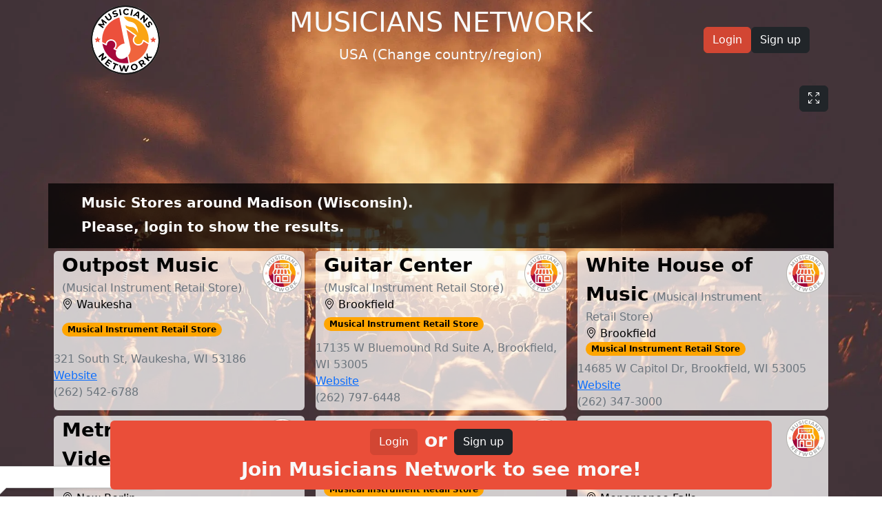

--- FILE ---
content_type: text/html; charset=UTF-8
request_url: https://www.musicians-network.com/Music-Stores/Madison-WI/53702/
body_size: 12093
content:
<!doctype html>
<html lang="en-US"  xml:lang="en-US">
  <head>
        <link rel="canonical" href="https://www.musicians-network.com/Musicians/Madison-WI/53702/" />
        <!-- Google tag (gtag.js) -->
    <script async src="https://www.googletagmanager.com/gtag/js?id=G-C2V5EK7W47"></script>
    <script>
      window.dataLayer = window.dataLayer || [];
      function gtag(){dataLayer.push(arguments);}
      gtag('js', new Date());

      gtag('config', 'G-C2V5EK7W47');
    </script>
    
    <!-- Required meta tags -->
    <meta charset="utf-8">
    <meta name="viewport" content="width=device-width, initial-scale=1">

    <link rel="icon" href="https://www.musicians-network.com/favicon.ico" />

    <!-- Bootstrap -->
    <link href="https://www.musicians-network.com/bootstrap-5.3.7-dist/css/bootstrap.min.css" rel="stylesheet" async>

    <!-- Bootstrap Icons -->
    <link href="https://www.musicians-network.com/bootstrap-icons-1.13.1/bootstrap-icons.min.css" rel="stylesheet" async>

    <!-- Custom CSS -->
    <link href="https://www.musicians-network.com/css/MusikNetwork.css?v=0.19.2.0" rel="stylesheet" async>


    <title>Music Stores around Madison (Wisconsin) - Musicians Network Madison-WI - Find your bandmates!</title>
    <meta name="description" content="You're looking for Music-Stores in Madison-WI ? Musicians Network - Find your bandmates!">
    <meta name="keywords" content="Musicians, Network, Connecting, Wanted, Band, Teacher, Equipment, Musicical Instruments, Music-Stores, Madison-WI">
    <meta name="author" content="Musicians Network">
    

<script type="application/ld+json">
{
"@context":"http://schema.org",
"@type":"WebSite",
"name":"Musicians Network",
"alternateName": ["Musicians Network", "Musicians-Network", "Musicians Network USA"],
"url":"https://www.musicians-network.com/"
}
</script>

<meta property="og:site_name" content="Musicians Network" />
<meta property="og:type" content="website" />
<meta property="og:title" content="Musicians Network : Connecting musicians. Find your bandmates!" />
<meta property="og:description" content="The social network connects all musicians and people loving and practicing music. Musicians Network" />
<meta property="og:image" content="https://www.musicians-network.com/favicon.ico" />
<meta property="og:url" content="https://www.musicians-network.com" />

<meta name="twitter:title" content="Musicians Network : Connecting musicians. Find your bandmates!" />
<meta name="twitter:description" content="The social network connects all musicians and people loving and practicing music. Musicians Network" />
<meta name="twitter:url" content="https://www.musicians-network.com" />
<meta name="twitter:card" content="summary" />


  </head>


<body>

  <!-- Bootstrap -->
  <script src="https://www.musicians-network.com/bootstrap-5.3.7-dist/js/bootstrap.bundle.min.js" async></script>
  <!-- Custom JS -->
  <script src="https://www.musicians-network.com/js/MusikNetwork.js?v=0.19.2.0" async></script>


<!-- Modal AlertConnect -->
<div class="modal fade" id="AlertConnect" data-bs-backdrop="static" tabindex="-1" aria-labelledby="signinLabel" aria-hidden="true">
  <div class="modal-dialog modal-lg">
    <div class="modal-content">
      
      <div class="modal-header border-0">
        <h3 class="modal-title color-orange-4">Join Musicians Network!</h3>
        <button type="button" class="btn-close" data-bs-dismiss="modal" aria-label="Close"></button>
      </div>

      <div class="modal-body mx-2 pt-0">

        <div class="form-floating p-3 fw-medium color-orange-3">
          Join Musicians Network to See More!        </div>
        <div class="form-floating p-3 fw-medium">
          Create an account or log in to connect with local musicians, teachers, and bandmates.<br /><br />Start your musical journey today - <b>it's completely free!</b>
        </div>

        <div class="w-100">
          <div class="m-3">
            <div class="p-2 text-center bg-orange-3-nohover fs-6 fw-bold rounded text-light lh-lg">
              <button type="button" class="btn btn-primary" data-bs-target="#Modalsignin" data-bs-toggle="modal">Login</button> or <button type="button" class="btn btn-dark" data-bs-target="#Modalsignup" data-bs-toggle="modal">Sign up</button>
            </div>
          </div>
        </div>

      </div>
    </div><!-- /.modal-content -->
  </div><!-- /.modal-dialog -->
</div><!-- /.modal -->


<!-- Modal Modalsignin -->
<div class="modal" id="Modalsignin" data-bs-backdrop="static" tabindex="-1" aria-labelledby="signinLabel" aria-hidden="true">
  <div class="modal-dialog">
    <div class="modal-content">
      
      <div class="modal-header border-0">
        <h3 class="modal-title color-orange-4">Login</h3>
        <button type="button" class="btn-close" data-bs-dismiss="modal" aria-label="Close"></button>
      </div>

      <div class="modal-body mx-2 pt-0">

        <form role="form" id="signin" action="/login.php" method="post">
          <fieldset>

            <div class="form-floating p-3 color-orange-4 fw-medium">

USA <span onclick="displaySpecific('SelectCountry');" style="cursor: pointer;">(<i class="bi bi-globe-americas"></i> Change country/region)</span>             </div>

            <div class="form-floating p-1">
              <input type="email" name="email_login" id="email_login" class="form-control input-lg" autocomplete="username" placeholder="Your email">
              <label for="email_login">Your email</label>
            </div>
            <div class="input-group p-1">
              <div class="form-floating p-0">
                <input type="password" name="password_login" id="password_login" class="form-control input-lg" autocomplete="current-password" placeholder="Your password">
                <label for="password_login">Your password</label>
              </div>
              <span class="input-group-text"><i style="cursor: pointer;" class="bi bi-eye-slash" id="togglePassword" onClick="togglePassword();"></i></span>
            </div>

            <div class="col-12 form-floating mt-auto mb-2 text-center">
              <a href="#" class="color-orange-2" data-bs-target="#Modalforgotpassword" data-bs-toggle="modal">Forgotten your Password ?</a>
            </div>
     
            <div class="col-12 form-floating mt-auto mb-2 text-center">
              <input type="submit" class="btn btn-lg btn-primary btn-block w-75" value="Login">
            </div>

            <div class="col-12 form-floating mt-auto mb-2 text-center">
              <button type="button" class="btn btn-lg btn-dark" data-bs-target="#Modalsignup" data-bs-toggle="modal">Register here</button>
            </div>

          </fieldset>
        </form>

      </div>
    </div><!-- /.modal-content -->
  </div><!-- /.modal-dialog -->
</div><!-- /.modal -->


<!-- Modal Modalforgotpassword -->
<div class="modal fade" id="Modalforgotpassword" data-bs-backdrop="static" tabindex="-1" aria-labelledby="forgotpasswordLabel" aria-hidden="true">
  <div class="modal-dialog">
    <div class="modal-content">
      
      <div class="modal-header border-0">
        <h3 class="modal-title color-orange-4">Reset Password</h3>
        <button type="button" class="btn-close" data-bs-dismiss="modal" aria-label="Close"></button>
      </div>

      <div class="modal-body mx-2 pt-0">

    <form role="form" id="forgotpassword" action="/forgotpassword.php" method="post">
      <fieldset>
        <div class="form-floating p-1">
                    <input type="email" name="email_forgot" id="email_forgot" class="form-control input-lg" placeholder="Your email">
      <label for="email_forgot">Your email</label>
        </div>
        <div class="form-floating p-1">
                    <input type="email" name="email_forgot_2" id="email_forgot_2" class="form-control input-lg" placeholder="Confirm your email">
      <label for="email_forgot_2">Confirm your email</label>
        </div>

        <div class="col-12 form-floating mt-auto mb-2 text-center">
          <input type="submit" class="btn btn-lg btn-primary btn-block w-75" value="Reset password">
        </div>

        <div class="col-12 form-floating mt-auto mb-2 text-center">
          <button type="button" class="btn btn-lg btn-dark" data-bs-target="#Modalsignin" data-bs-toggle="modal">Login</button>
          <button type="button" class="btn btn-lg btn-dark" data-bs-target="#Modalsignup" data-bs-toggle="modal">Register here</button>
        </div>

      </fieldset>
    </form>



      </div>
    </div><!-- /.modal-content -->
  </div><!-- /.modal-dialog -->
</div><!-- /.modal -->




<!-- Modal Modalsignup -->
<div class="modal fade" id="Modalsignup" data-bs-backdrop="static" tabindex="-1" aria-labelledby="signinLabel" aria-hidden="true">
  <div class="modal-dialog modal-lg">
    <div class="modal-content">

      <div class="modal-header border-0">
        <h3 class="modal-title color-orange-4">Register</h3>
        <button type="button" class="btn-close" data-bs-dismiss="modal" aria-label="Close"></button>
      </div>

      <div class="modal-body mx-2 pt-0">

        <form role="form" id="signup" action="/register.php" method="post" onsubmit="return checkMySigninForm()">

          <fieldset>

            <div class="row">

            <div class="form-floating p-3 color-orange-4 fw-medium">

USA <span onclick="displaySpecific('SelectCountry');" style="cursor: pointer;">(<i class="bi bi-globe-americas"></i> Change country/region)</span>             </div>

              <div class="col-12 form-floating p-1">
                <input type="text" class="form-control" id="email_signup" name="email_signup" autocomplete="username" aria-describedby="email_signup" placeholder="Your email" required>
                <label for="email_signup">Your email</label>
              </div>
              <div class="col-lg-6 col-md-6 col-sm-6 p-1 form-floating">
                <input type="password" class="form-control" id="password_signup" name="password_signup" autocomplete="new-password" aria-describedby="password_signup" placeholder="Your password" required>
                <label for="password_signup">Your password</label>
              </div>
              <div class="col-lg-6 col-md-6 col-sm-6 p-1 form-floating">
                <input type="password" class="form-control" id="password_confirmation" name="password_confirmation" autocomplete="new-password" aria-describedby="password_confirmation" placeholder="Confirm your password" required>
                <label for="password_confirmation">Confirm your password</label>
              </div>

              <div class="col-lg-6 col-md-6 col-sm-6 form-floating p-1">
                <input type="text" class="form-control" id="FirstName" name="FirstName" aria-describedby="firstNameHelp" placeholder="First Name" required>
                <label for="FirstName">First Name</label>
              </div>
              <div class="col-lg-6 col-md-6 col-sm-6 form-floating p-1">
                <input type="text" class="form-control" id="LastName" name="LastName" aria-describedby="lastNameHelp" placeholder="Last Name" required>
                <label for="LastName">Last Name</label>
              </div>

              <div class="col-lg-6 col-md-6 col-sm-6 form-floating p-1">
                <select class="form-select" id="Gender" name="Gender" required>
                    <option value="1">Male</option>
                    <option value="2">Female</option>
                    <option value="3">Non-binary</option>
                    <option value="4" selected>I Prefer not to say</option>
                </select>
                <label for="Gender">Gender</label>
              </div>
              <div class="col-lg-6 col-md-6 col-sm-6 form-floating p-1">
                <select class="form-select" id="BirthYear" name="BirthYear" required>
                  <option value="9999" selected>I Prefer not to say</option>
                  <option value="2010">2010</option><option value="2009">2009</option><option value="2008">2008</option><option value="2007">2007</option><option value="2006">2006</option><option value="2005">2005</option><option value="2004">2004</option><option value="2003">2003</option><option value="2002">2002</option><option value="2001">2001</option><option value="2000">2000</option><option value="1999">1999</option><option value="1998">1998</option><option value="1997">1997</option><option value="1996">1996</option><option value="1995">1995</option><option value="1994">1994</option><option value="1993">1993</option><option value="1992">1992</option><option value="1991">1991</option><option value="1990">1990</option><option value="1989">1989</option><option value="1988">1988</option><option value="1987">1987</option><option value="1986">1986</option><option value="1985">1985</option><option value="1984">1984</option><option value="1983">1983</option><option value="1982">1982</option><option value="1981">1981</option><option value="1980">1980</option><option value="1979">1979</option><option value="1978">1978</option><option value="1977">1977</option><option value="1976">1976</option><option value="1975">1975</option><option value="1974">1974</option><option value="1973">1973</option><option value="1972">1972</option><option value="1971">1971</option><option value="1970">1970</option><option value="1969">1969</option><option value="1968">1968</option><option value="1967">1967</option><option value="1966">1966</option><option value="1965">1965</option><option value="1964">1964</option><option value="1963">1963</option><option value="1962">1962</option><option value="1961">1961</option><option value="1960">1960</option><option value="1959">1959</option><option value="1958">1958</option><option value="1957">1957</option><option value="1956">1956</option><option value="1955">1955</option><option value="1954">1954</option><option value="1953">1953</option><option value="1952">1952</option><option value="1951">1951</option><option value="1950">1950</option><option value="1949">1949</option><option value="1948">1948</option><option value="1947">1947</option><option value="1946">1946</option><option value="1945">1945</option><option value="1944">1944</option><option value="1943">1943</option><option value="1942">1942</option><option value="1941">1941</option><option value="1940">1940</option><option value="1939">1939</option><option value="1938">1938</option><option value="1937">1937</option><option value="1936">1936</option><option value="1935">1935</option><option value="1934">1934</option><option value="1933">1933</option><option value="1932">1932</option><option value="1931">1931</option><option value="1930">1930</option><option value="1929">1929</option><option value="1928">1928</option><option value="1927">1927</option><option value="1926">1926</option>                </select>
                <label for="BirthYear">Year of Birth</label>
              </div>


              <div class="col-12 p-1 form-floating">
                  <select class="form-select" id="Youare" name="Youare">
                    <option value="AmateurMusician" selected>You're an Amateur Musician</option>
                    <option value="ProfessionalMusician">You're a Professional Musician</option>
                    <option value="MusicTeacher">You're a Music Teacher</option>
                    <option value="AmateurBand">You're a Amateur Band</option>
                    <option value="ProfessionalBand">You're a Professional Band</option>
                    <option value="Promoter">You're a Promoter</option>
                    <option value="Manager">You're a Manager</option>
                    <option value="BookingAgent">You're a Booking Agent</option>
                    <option value="MusicalInstrumentsBusinessOwner">You're a Musical Instruments Business Owner</option>
                    <option value="MusicBusinessOwner">You're a Music Business Owner</option>
                    <option value="ConcertHall">You own a concert hall</option>
                    <option value="Curious">You're not in this business</option>
                  </select>
                  <label for="Youare">You are ?</label>
              </div>


              <div class="col-12 form-floating p-1">
                <input type="text" id="SigninCitySearch" name="SigninCitySearch" class="form-control" placeholder="My City" onkeyup="showSearchSigninCity(this.value)" autocomplete="off" required>
                <label for="SigninCitySearch">My City</label>
                <div id="myautocomplete-searchsignincity" class="overflow-auto autocomplete-items">
                </div>
                <input type="hidden" id="SigninZip" name="SigninZip" class="form-control text-bg-secondary" placeholder="Zip" readonly>
                <input type="hidden" id="SigninCity" name="SigninCity" class="form-control text-bg-secondary" placeholder="City Name" readonly>
                <input type="hidden" id="SigninState" name="SigninState" class="form-control text-bg-secondary" placeholder="State" readonly>
              </div>

              <div class="col-12 form-floating color-orange-4 fs-5">
                Your main skills              </div>

              <div class="col-12 p-1">

                <div class="form-check overflow-auto SignupSkillType">

                                            <div class="form-check">
                          <input class="form-check-input" type="checkbox" value="17" id="SkillType17" name="SkillType[]">
                          <label class="form-check-label" for="SkillType17">
                            Accordion                          </label>
                        </div>
                                              <div class="form-check">
                          <input class="form-check-input" type="checkbox" value="32" id="SkillType32" name="SkillType[]">
                          <label class="form-check-label" for="SkillType32">
                            Band/DJ/Artist                          </label>
                        </div>
                                              <div class="form-check">
                          <input class="form-check-input" type="checkbox" value="19" id="SkillType19" name="SkillType[]">
                          <label class="form-check-label" for="SkillType19">
                            Banjo                          </label>
                        </div>
                                              <div class="form-check">
                          <input class="form-check-input" type="checkbox" value="18" id="SkillType18" name="SkillType[]">
                          <label class="form-check-label" for="SkillType18">
                            Bass drum                          </label>
                        </div>
                                              <div class="form-check">
                          <input class="form-check-input" type="checkbox" value="25" id="SkillType25" name="SkillType[]">
                          <label class="form-check-label" for="SkillType25">
                            Bass guitar                          </label>
                        </div>
                                              <div class="form-check">
                          <input class="form-check-input" type="checkbox" value="15" id="SkillType15" name="SkillType[]">
                          <label class="form-check-label" for="SkillType15">
                            Bell                          </label>
                        </div>
                                              <div class="form-check">
                          <input class="form-check-input" type="checkbox" value="21" id="SkillType21" name="SkillType[]">
                          <label class="form-check-label" for="SkillType21">
                            Cello                          </label>
                        </div>
                                              <div class="form-check">
                          <input class="form-check-input" type="checkbox" value="8" id="SkillType8" name="SkillType[]">
                          <label class="form-check-label" for="SkillType8">
                            Clarinet                          </label>
                        </div>
                                              <div class="form-check">
                          <input class="form-check-input" type="checkbox" value="26" id="SkillType26" name="SkillType[]">
                          <label class="form-check-label" for="SkillType26">
                            Conga                          </label>
                        </div>
                                              <div class="form-check">
                          <input class="form-check-input" type="checkbox" value="20" id="SkillType20" name="SkillType[]">
                          <label class="form-check-label" for="SkillType20">
                            Double bass                          </label>
                        </div>
                                              <div class="form-check">
                          <input class="form-check-input" type="checkbox" value="28" id="SkillType28" name="SkillType[]">
                          <label class="form-check-label" for="SkillType28">
                            Drums/ Drum set                          </label>
                        </div>
                                              <div class="form-check">
                          <input class="form-check-input" type="checkbox" value="29" id="SkillType29" name="SkillType[]">
                          <label class="form-check-label" for="SkillType29">
                            Electric guitar                          </label>
                        </div>
                                              <div class="form-check">
                          <input class="form-check-input" type="checkbox" value="30" id="SkillType30" name="SkillType[]">
                          <label class="form-check-label" for="SkillType30">
                            Flute                          </label>
                        </div>
                                              <div class="form-check">
                          <input class="form-check-input" type="checkbox" value="6" id="SkillType6" name="SkillType[]">
                          <label class="form-check-label" for="SkillType6">
                            French horn                          </label>
                        </div>
                                              <div class="form-check">
                          <input class="form-check-input" type="checkbox" value="24" id="SkillType24" name="SkillType[]">
                          <label class="form-check-label" for="SkillType24">
                            Guitar                          </label>
                        </div>
                                              <div class="form-check">
                          <input class="form-check-input" type="checkbox" value="16" id="SkillType16" name="SkillType[]">
                          <label class="form-check-label" for="SkillType16">
                            Harmonica                          </label>
                        </div>
                                              <div class="form-check">
                          <input class="form-check-input" type="checkbox" value="10" id="SkillType10" name="SkillType[]">
                          <label class="form-check-label" for="SkillType10">
                            Harp                          </label>
                        </div>
                                              <div class="form-check">
                          <input class="form-check-input" type="checkbox" value="12" id="SkillType12" name="SkillType[]">
                          <label class="form-check-label" for="SkillType12">
                            Keyboard                          </label>
                        </div>
                                              <div class="form-check">
                          <input class="form-check-input" type="checkbox" value="39" id="SkillType39" name="SkillType[]">
                          <label class="form-check-label" for="SkillType39">
                            Mandolin                          </label>
                        </div>
                                              <div class="form-check">
                          <input class="form-check-input" type="checkbox" value="14" id="SkillType14" name="SkillType[]">
                          <label class="form-check-label" for="SkillType14">
                            Maracas                          </label>
                        </div>
                                              <div class="form-check">
                          <input class="form-check-input" type="checkbox" value="38" id="SkillType38" name="SkillType[]">
                          <label class="form-check-label" for="SkillType38">
                            Mastering Engineer                          </label>
                        </div>
                                              <div class="form-check">
                          <input class="form-check-input" type="checkbox" value="9" id="SkillType9" name="SkillType[]">
                          <label class="form-check-label" for="SkillType9">
                            Microphone                          </label>
                        </div>
                                              <div class="form-check">
                          <input class="form-check-input" type="checkbox" value="37" id="SkillType37" name="SkillType[]">
                          <label class="form-check-label" for="SkillType37">
                            Mixing Engineer                          </label>
                        </div>
                                              <div class="form-check">
                          <input class="form-check-input" type="checkbox" value="1" id="SkillType1" name="SkillType[]">
                          <label class="form-check-label" for="SkillType1">
                            Musical note                          </label>
                        </div>
                                              <div class="form-check">
                          <input class="form-check-input" type="checkbox" value="33" id="SkillType33" name="SkillType[]">
                          <label class="form-check-label" for="SkillType33">
                            None                          </label>
                        </div>
                                              <div class="form-check">
                          <input class="form-check-input" type="checkbox" value="23" id="SkillType23" name="SkillType[]">
                          <label class="form-check-label" for="SkillType23">
                            Piano                          </label>
                        </div>
                                              <div class="form-check">
                          <input class="form-check-input" type="checkbox" value="34" id="SkillType34" name="SkillType[]">
                          <label class="form-check-label" for="SkillType34">
                            Producer                          </label>
                        </div>
                                              <div class="form-check">
                          <input class="form-check-input" type="checkbox" value="7" id="SkillType7" name="SkillType[]">
                          <label class="form-check-label" for="SkillType7">
                            Record                          </label>
                        </div>
                                              <div class="form-check">
                          <input class="form-check-input" type="checkbox" value="11" id="SkillType11" name="SkillType[]">
                          <label class="form-check-label" for="SkillType11">
                            Recorder                          </label>
                        </div>
                                              <div class="form-check">
                          <input class="form-check-input" type="checkbox" value="3" id="SkillType3" name="SkillType[]">
                          <label class="form-check-label" for="SkillType3">
                            Saxophone                          </label>
                        </div>
                                              <div class="form-check">
                          <input class="form-check-input" type="checkbox" value="27" id="SkillType27" name="SkillType[]">
                          <label class="form-check-label" for="SkillType27">
                            Snare drum                          </label>
                        </div>
                                              <div class="form-check">
                          <input class="form-check-input" type="checkbox" value="35" id="SkillType35" name="SkillType[]">
                          <label class="form-check-label" for="SkillType35">
                            Sound/Audio Engineer                          </label>
                        </div>
                                              <div class="form-check">
                          <input class="form-check-input" type="checkbox" value="2" id="SkillType2" name="SkillType[]">
                          <label class="form-check-label" for="SkillType2">
                            Trombone                          </label>
                        </div>
                                              <div class="form-check">
                          <input class="form-check-input" type="checkbox" value="4" id="SkillType4" name="SkillType[]">
                          <label class="form-check-label" for="SkillType4">
                            Trumpet                          </label>
                        </div>
                                              <div class="form-check">
                          <input class="form-check-input" type="checkbox" value="5" id="SkillType5" name="SkillType[]">
                          <label class="form-check-label" for="SkillType5">
                            Tuba                          </label>
                        </div>
                                              <div class="form-check">
                          <input class="form-check-input" type="checkbox" value="22" id="SkillType22" name="SkillType[]">
                          <label class="form-check-label" for="SkillType22">
                            Violin                          </label>
                        </div>
                                              <div class="form-check">
                          <input class="form-check-input" type="checkbox" value="31" id="SkillType31" name="SkillType[]">
                          <label class="form-check-label" for="SkillType31">
                            Vocals                          </label>
                        </div>
                                              <div class="form-check">
                          <input class="form-check-input" type="checkbox" value="36" id="SkillType36" name="SkillType[]">
                          <label class="form-check-label" for="SkillType36">
                            Writer                          </label>
                        </div>
                                              <div class="form-check">
                          <input class="form-check-input" type="checkbox" value="13" id="SkillType13" name="SkillType[]">
                          <label class="form-check-label" for="SkillType13">
                            Xylophone                          </label>
                        </div>
                      

                </div>

              </div>

              <div class="col-12 form-floating color-orange-4 fs-5">
                Your music styles              </div>

              <div class="col-12 p-1">

                <div class="form-check overflow-auto SignupMusicStyle">

                                            <div class="form-check">
                          <input class="form-check-input" type="checkbox" value="1" id="MusicType1" name="MusicType[]">
                          <label class="form-check-label" for="MusicType1">
                            Bachata                          </label>
                        </div>
                                              <div class="form-check">
                          <input class="form-check-input" type="checkbox" value="2" id="MusicType2" name="MusicType[]">
                          <label class="form-check-label" for="MusicType2">
                            Blues                          </label>
                        </div>
                                              <div class="form-check">
                          <input class="form-check-input" type="checkbox" value="3" id="MusicType3" name="MusicType[]">
                          <label class="form-check-label" for="MusicType3">
                            Brazilian                          </label>
                        </div>
                                              <div class="form-check">
                          <input class="form-check-input" type="checkbox" value="4" id="MusicType4" name="MusicType[]">
                          <label class="form-check-label" for="MusicType4">
                            Christian                          </label>
                        </div>
                                              <div class="form-check">
                          <input class="form-check-input" type="checkbox" value="5" id="MusicType5" name="MusicType[]">
                          <label class="form-check-label" for="MusicType5">
                            Classical                          </label>
                        </div>
                                              <div class="form-check">
                          <input class="form-check-input" type="checkbox" value="6" id="MusicType6" name="MusicType[]">
                          <label class="form-check-label" for="MusicType6">
                            Country                          </label>
                        </div>
                                              <div class="form-check">
                          <input class="form-check-input" type="checkbox" value="7" id="MusicType7" name="MusicType[]">
                          <label class="form-check-label" for="MusicType7">
                            Disco                          </label>
                        </div>
                                              <div class="form-check">
                          <input class="form-check-input" type="checkbox" value="8" id="MusicType8" name="MusicType[]">
                          <label class="form-check-label" for="MusicType8">
                            Electronic                          </label>
                        </div>
                                              <div class="form-check">
                          <input class="form-check-input" type="checkbox" value="29" id="MusicType29" name="MusicType[]">
                          <label class="form-check-label" for="MusicType29">
                            Emo                          </label>
                        </div>
                                              <div class="form-check">
                          <input class="form-check-input" type="checkbox" value="9" id="MusicType9" name="MusicType[]">
                          <label class="form-check-label" for="MusicType9">
                            Flamenco                          </label>
                        </div>
                                              <div class="form-check">
                          <input class="form-check-input" type="checkbox" value="10" id="MusicType10" name="MusicType[]">
                          <label class="form-check-label" for="MusicType10">
                            Folk                          </label>
                        </div>
                                              <div class="form-check">
                          <input class="form-check-input" type="checkbox" value="11" id="MusicType11" name="MusicType[]">
                          <label class="form-check-label" for="MusicType11">
                            Funk                          </label>
                        </div>
                                              <div class="form-check">
                          <input class="form-check-input" type="checkbox" value="27" id="MusicType27" name="MusicType[]">
                          <label class="form-check-label" for="MusicType27">
                            Hardcore                          </label>
                        </div>
                                              <div class="form-check">
                          <input class="form-check-input" type="checkbox" value="12" id="MusicType12" name="MusicType[]">
                          <label class="form-check-label" for="MusicType12">
                            Hip hop                          </label>
                        </div>
                                              <div class="form-check">
                          <input class="form-check-input" type="checkbox" value="13" id="MusicType13" name="MusicType[]">
                          <label class="form-check-label" for="MusicType13">
                            Indian classical                          </label>
                        </div>
                                              <div class="form-check">
                          <input class="form-check-input" type="checkbox" value="26" id="MusicType26" name="MusicType[]">
                          <label class="form-check-label" for="MusicType26">
                            Indie                          </label>
                        </div>
                                              <div class="form-check">
                          <input class="form-check-input" type="checkbox" value="14" id="MusicType14" name="MusicType[]">
                          <label class="form-check-label" for="MusicType14">
                            Jazz                          </label>
                        </div>
                                              <div class="form-check">
                          <input class="form-check-input" type="checkbox" value="15" id="MusicType15" name="MusicType[]">
                          <label class="form-check-label" for="MusicType15">
                            Merengue                          </label>
                        </div>
                                              <div class="form-check">
                          <input class="form-check-input" type="checkbox" value="16" id="MusicType16" name="MusicType[]">
                          <label class="form-check-label" for="MusicType16">
                            Metal                          </label>
                        </div>
                                              <div class="form-check">
                          <input class="form-check-input" type="checkbox" value="17" id="MusicType17" name="MusicType[]">
                          <label class="form-check-label" for="MusicType17">
                            New age                          </label>
                        </div>
                                              <div class="form-check">
                          <input class="form-check-input" type="checkbox" value="18" id="MusicType18" name="MusicType[]">
                          <label class="form-check-label" for="MusicType18">
                            Pop                          </label>
                        </div>
                                              <div class="form-check">
                          <input class="form-check-input" type="checkbox" value="28" id="MusicType28" name="MusicType[]">
                          <label class="form-check-label" for="MusicType28">
                            Punk                          </label>
                        </div>
                                              <div class="form-check">
                          <input class="form-check-input" type="checkbox" value="19" id="MusicType19" name="MusicType[]">
                          <label class="form-check-label" for="MusicType19">
                            Reggae                          </label>
                        </div>
                                              <div class="form-check">
                          <input class="form-check-input" type="checkbox" value="20" id="MusicType20" name="MusicType[]">
                          <label class="form-check-label" for="MusicType20">
                            Rhythm and blues                          </label>
                        </div>
                                              <div class="form-check">
                          <input class="form-check-input" type="checkbox" value="21" id="MusicType21" name="MusicType[]">
                          <label class="form-check-label" for="MusicType21">
                            Rock                          </label>
                        </div>
                                              <div class="form-check">
                          <input class="form-check-input" type="checkbox" value="22" id="MusicType22" name="MusicType[]">
                          <label class="form-check-label" for="MusicType22">
                            Salsa                          </label>
                        </div>
                                              <div class="form-check">
                          <input class="form-check-input" type="checkbox" value="23" id="MusicType23" name="MusicType[]">
                          <label class="form-check-label" for="MusicType23">
                            Ska                          </label>
                        </div>
                                              <div class="form-check">
                          <input class="form-check-input" type="checkbox" value="24" id="MusicType24" name="MusicType[]">
                          <label class="form-check-label" for="MusicType24">
                            Soul                          </label>
                        </div>
                                              <div class="form-check">
                          <input class="form-check-input" type="checkbox" value="25" id="MusicType25" name="MusicType[]">
                          <label class="form-check-label" for="MusicType25">
                            Traditional                          </label>
                        </div>
                      
                </div>

              </div>






              <div class="col-12 p-1 form-floating">
                  <select class="form-select" id="HowDidYouHear" name="HowDidYouHear">
                    <option value="Google">Find us on Google</option>
                    <option value="AppStore">Find us on Play Store or Apple Store</option>
                    <option value="Friends">Friends talk about us</option>
                    <option value="Forums">Groups on Facebook</option>
                  </select>
                  <label for="HowDidYouHear">How did your hear about us? (Not required)</label>
              </div>



              <div class="col-12 form-floating p-1">
                <input type="text" class="form-control" id="SponsorEmail" name="SponsorEmail" aria-describedby="SponsorEmail" value="" placeholder="Referral email">
                <label for="SponsorEmail">Referral email (Not required)</label>
              </div>






              <div class="col-12 form-floating mt-auto p-3 text-center">
                <input type="submit" value="Register" class="btn btn-lg btn-primary btn-block w-75" id="Register" name="Register" tabindex="7">
              </div>

              <div class="col-12 form-floating mt-auto mb-2 text-center">
                <button type="button" class="btn btn-lg btn-dark" data-bs-target="#Modalsignin" data-bs-toggle="modal">Login</button>
              </div>

              <div class="col-12 form-floating p-0 mt-2 text-center fs-6">
                <span class="fs-6">By clicking <strong class="label label-primary">Register</strong>, you agree to the <a href="/terms.php" target="_blank" rel="noreferrer">Terms and Conditions</a> set out by this site, including our Cookie Use.</span>
              </div>
            </div>

          </fieldset>

        </form>
      </div>
    </div><!-- /.modal-content -->
  </div><!-- /.modal-dialog -->
</div><!-- /.modal -->




<script>



function checkMyInputEmailSignup() {
  var validate = /^\w+([\.-]?\w+)*@\w+([\.-]?\w+)*(\.\w{2,3})+$/;
  var email_signup = document.getElementById("email_signup");
  // console.log(email_signup.value);
  if (email_signup.value.match(validate)) {
    email_signup.setCustomValidity("");
  } else {
    email_signup.setCustomValidity("Email not avalaible");
  }
}

function checkMyInputPasswordSignup() {
  var password_signup = document.getElementById("password_signup");
  var password_signup_value = password_signup.value;
  // console.log(password_signup_value);
  if (password_signup_value.length < 6) {
    password_signup.setCustomValidity("Password not long enough");
  } else {
    password_signup.setCustomValidity("");
  }
}

function checkMyInputPasswordConfirmation() {
  var password_signup = document.getElementById("password_signup");
  var password_confirmation = document.getElementById("password_confirmation");
  // console.log(password_signup.value);
  // console.log(password_confirmation.value);
  if (password_signup.value != password_confirmation.value) {
    password_confirmation.setCustomValidity("Passwords different");
  } else {
    password_confirmation.setCustomValidity("");
  }
}

function checkMyInputForgotPassword() {
  var email_forgot = document.getElementById("email_forgot");
  var email_forgot_2 = document.getElementById("email_forgot_2");
  if (email_forgot.value != email_forgot_2.value) {
    email_forgot_2.setCustomValidity("Emails different");
  } else {
    email_forgot_2.setCustomValidity("");
  }
}


function checkMyInputCitySearch() {
  var SigninCitySearch = document.getElementById("SigninCitySearch");
  var SigninZip = document.getElementById("SigninZip");
  var SigninZip_value = SigninZip.value;
  if (SigninZip_value.length < 1) {
    SigninCitySearch.setCustomValidity("You need to select your city");
  } else {
    SigninCitySearch.setCustomValidity("");
  }
}


function checkMySigninForm() {

  var SkillType = document.getElementsByName("SkillType[]");
  var total=0;
  for(var i=0; i < SkillType.length; i++){
    if(SkillType[i].checked)
      total +=1;
  }
  if(total==0) {
    alert("You need to select at least one Skill")
    return false;
  }

  var MusicType = document.getElementsByName("MusicType[]");
  var total=0;
  for(var i=0; i < MusicType.length; i++){
    if(MusicType[i].checked)
      total +=1;
  }
  if(total==0) {
    alert("You need to select at least one Music genre")
    return false;
  }

  var SigninZip = document.getElementById("SigninZip");
  var SigninZip_value = SigninZip.value;
  if (SigninZip_value.length < 1) {
    alert("You need to select your city")
    return false;
  } else {
    return true;
  }
}


document.getElementById("email_signup").oninput = checkMyInputEmailSignup;
document.getElementById("password_signup").oninput = checkMyInputPasswordSignup;
document.getElementById("password_confirmation").oninput = checkMyInputPasswordConfirmation;

document.getElementById("email_forgot_2").oninput = checkMyInputForgotPassword;


</script>





<!-- Modal PromoteYourStore -->
<div class="modal fade" id="PromoteYourStore" tabindex="-1" aria-labelledby="PromoteYourStore" aria-hidden="true">
    <div class="modal-dialog modal-xl">
      <div class="modal-content">
      
          <div class="modal-header border-0">
            <h3 class="modal-title color-orange-4">Promote Your Store</h3>
            <button type="button" class="btn-close" data-bs-dismiss="modal" aria-label="Close"></button>
          </div>

          <div class="modal-body pt-0 text-black">


            <div class="form-floating p-3 fw-medium color-orange-3">
              Advertise Your Store on Musicians Network            </div>
            <div class="form-floating p-3 fw-medium">
<b>Reach Musicians in Your Area</b> As a musical instrument retailer, you know that musicians are always looking for the best gear, accessories, and services to fuel their passion. Musicians Network is the go-to platform for musicians seeking to connect, collaborate, and grow their talent.<br />
<br />
By advertising on Musicians Network, you’ll reach active musicians in your local area who are looking for the products and services you offer.
            </div>

            <div class="form-floating p-3 fw-medium color-orange-3">
              Why Advertise with Us?            </div>
            <div class="form-floating p-3 fw-medium">
1. <b>Targeted Audience</b>: Reach musicians who are actively looking for music-related products and services.<br />
2. <b>Geo-localized Ads</b>: Your ads will be shown to musicians near your store.<br />
3. <b>Affordable Pricing</b>: Become a <b>Business Member for just $119.99/year</b>. This plan allows you to create and manage your own ads, driving traffic directly to your store.<br />
4. <b>Easy to Manage</b>: Once you sign up, simply click the "I'm the Owner" button to claim your store listing. From there, you can manage your ads and track their performance.
            </div>

            <div class="form-floating p-3 fw-medium color-orange-3">
              Display Our Flyer in Your Store            </div>
            <div class="form-floating p-3 fw-medium">
Help your customers find their next bandmates! Download our <b>Musicians Network Flyer</b>, print it, and display it in your store. Encourage your customers to join the Musicians Network, connect with other musicians, and keep coming back for the gear they need.<br />
<br />
<a href="/MusiciansNetworkFlyer.pdf" target="_blank">Dowload the Flyer Here</a>
            </div>

            <div class="form-floating p-3 fw-medium color-orange-3">
              How to Get Started            </div>
            <div class="form-floating p-3 fw-medium">
- <b>Create your Business Account</b> on Musicians Network.<br />
- <b>Claim Your Store</b> and start advertising today.<br />
- Drive more musicians to your store and grow your business!
            </div>

          </div>
        </div><!-- /.modal-content -->
    </div><!-- /.modal-dialog -->
  </div><!-- /.modal -->




<!-- Modal imtheOwner -->
<div class="modal fade" id="imtheOwner" tabindex="-1" role="dialog" aria-labelledby="myError" aria-hidden="true">
  <div class="modal-dialog modal-lg">
    <div class="modal-content">
      <form role="form" method="post" action="/imtheowner.php">
      
          <div class="modal-header border-0">
            <h3 class="modal-title color-orange-4">I'm the Owner</h3>
            <button type="button" class="btn-close" data-bs-dismiss="modal" aria-label="Close"></button>
          </div>

        <div class="modal-body">

          <input type="hidden" class="form-control" id="OwnerContactSpam" name="OwnerContactSpam" value="YES">
          <input type="hidden" class="form-control" id="OwnerCompanyId" name="OwnerCompanyId" value="Vide">
          Your Company          <input type="text" class="form-control" id="OwnerCompanyName" name="OwnerCompanyName" value="Vide" readonly>
          <input type="text" class="form-control" id="OwnerCompanyCity" name="OwnerCompanyCity" value="Vide" readonly>
          <input type="hidden" class="form-control" id="IdUsers" name="IdUsers" value="">
          Your name          <input type="text" class="form-control" id="username" name="username" value="" readonly>

        </div>

        <div class="col-12 form-floating my-2 text-center">
              <input type="submit" class="btn btn-lg btn-primary btn-block w-75" name="submit" value="Confirm" />
        </div>

      </form>
    </div><!-- /.modal-content -->
  </div><!-- /.modal-dialog -->
</div><!-- /.modal -->


<!-- Modal ContactUS -->
<div class="modal fade" id="ContactUS" tabindex="-1" aria-labelledby="ContactUS" aria-hidden="true">
    <div class="modal-dialog modal-lg">
      <div class="modal-content">
      
          <div class="modal-header border-0">
            <h3 class="modal-title color-orange-4">Contact Us</h3>
            <button type="button" class="btn-close" data-bs-dismiss="modal" aria-label="Close"></button>
          </div>

        <div class="modal-body mx-2 pt-0 text-black">


          <form action="/contact_us.php" method="post" id="contactus">
            <div class="form-floating p-1">
              <select class="form-select" id="ContactSubject" name="ContactSubject">
                <option selected value="I want to sent you a feedback">I want to sent you a feedback</option>
                <!-- <option value="I want to buy a teeshirt">I want to buy a teeshirt</option> -->
                <option value="I can't activate my account">I can't activate my account</option>
                <option value="I am a business owner">I am a business owner</option>
                <option value="I have a problem">I have a problem</option>
              </select>
              <label for="ContactSubject">Choose a subject</label>
            </div>
            <div class="form-floating p-1">
            <input type="text" class="form-control" id="ContactFirstName" name="ContactFirstName" aria-describedby="ContactfirstNameHelp" placeholder="First Name" required>
            <label for="ContactFirstName">First Name</label>
            </div>
            <div class="form-floating p-1">
            <input type="text" class="form-control" id="ContactLastName" name="ContactLastName" aria-describedby="ContactLastNameHelp" placeholder="Last Name" required>
            <label for="ContactLastName">Last Name</label>
            </div>
            <div class="form-floating p-1">
            <input type="email" class="form-control" id="ContactEmail" name="ContactEmail" aria-describedby="ContactEmailhelp" placeholder="Email" required>
            <label for="ContactEmail">Email</label>
            </div>
            <div class="form-floating p-1">
            <textarea class="form-control" id="ContactBody" name="ContactBody" aria-describedby="ContactBodyhelp" placeholder="Email" required></textarea>
            <label for="ContactBody">Your message</label>
            </div>
            <div class="form-floating p-1">
            <input type="text" class="form-control" id="ContactSpam" name="ContactSpam" aria-describedby="ContactSpamhelp" placeholder="If you're a human, type YES" required>
            <label for="ContactSpam">If you're a human, type YES</label>
            </div>


          <div class="col-12 form-floating my-2 text-center">
                <input type="submit" class="btn btn-lg btn-primary btn-block w-75" name="submit" value="Send the message" />
          </div>
          </form>

          </div>
        </div><!-- /.modal-content -->
    </div><!-- /.modal-dialog -->
  </div><!-- /.modal -->


<!-- Modal -->
  <div class="modal fade" id="ModalCompleteProfile" data-bs-backdrop="static" tabindex="-1" role="dialog" aria-labelledby="myUpgradeProfile" aria-hidden="true">
   <div class="modal-dialog modal-lg">
    <div class="modal-content">
      
      <div class="modal-header border-0">
        <h3 class="modal-title"><b>Add a Profile Picture First</b> 📸</h3>
        <button type="button" class="btn-close" data-bs-dismiss="modal" aria-label="Close"></button>
      </div>

      <div class="modal-body mx-2 pt-0">

      Update your profile and add a profile picture. It makes a big difference!<br />Musicians are more likely to reply when they can see who’s reaching out.

        <div class="col-12 form-floating mt-auto mb-2 text-center">
          <br /><br />
      <button type="button" class="btn btn-xs btn-outline btn-dark bg-black" onclick="location.href='https://www.musicians-network.com/account.php'">Upload your profile picture !</button>
        </div>


      </div>
    </div><!-- /.modal-content -->
  </div><!-- /.modal-dialog -->
</div><!-- /.modal -->




<!-- Modal -->
  <div class="modal fade" id="ModalUpgradeAccount" data-bs-backdrop="static" tabindex="-1" role="dialog" aria-labelledby="myUpgradeAccount" aria-hidden="true">
   <div class="modal-dialog modal-lg">
    <div class="modal-content">
      
      <div class="modal-header border-0">
        <h3 class="modal-title">Information</h3>
        <button type="button" class="btn-close" data-bs-dismiss="modal" aria-label="Close"></button>
      </div>

      <div class="modal-body mx-2 pt-0">

      Messages not available. You need to upgrade your account.

        <div class="col-12 form-floating mt-auto mb-2 text-center">
          <br /><br />
      <button type="button" class="btn btn-xs btn-outline btn-dark bg-black" data-bs-target="#PriceList" data-bs-toggle="modal">Upgrade your level now !</button>
        </div>


      </div>
    </div><!-- /.modal-content -->
  </div><!-- /.modal-dialog -->
</div><!-- /.modal -->

<script src="https://www.musicians-network.com/v10.6.0-package/dist/ol.js"></script>

<script type="Module">
import Overlay from '/v10.6.0-package/Overlay.js';
window.Overlay = Overlay;
</script>


<link rel="stylesheet" href="https://www.musicians-network.com/v10.6.0-package/ol.css" async>

<div class="container">

<!-- Modal Modalsignin -->
<div class="modal fade" id="FirstDisplay" data-bs-backdrop="static" tabindex="-1" aria-labelledby="signinLabel" aria-hidden="true">
  <div class="modal-dialog modal-xl">
    <div class="modal-content">
      
      <div class="modal-header border-0">
        <h3 class="modal-title color-orange-4">Welcome to Musicians Network USA</h3>
        <button type="button" class="btn-close" data-bs-dismiss="modal" aria-label="Close"></button>
      </div>

      <div class="modal-body mx-2 pt-0">
Musicians Network is where musicians connect, collaborate, and grow.<br /><br />
Join a vibrant community and:<br />
<br />
🔍 Find and connect with musicians near you using our geolocation features<br />

🎸 Form bands and launch new music projects<br />

📍 Discover local venues, studios, and gear<br />

📢 Promote your gigs, news, and events<br />

🤝 Collaborate, share ideas, and get feedback<br />
<br />
<b>And it’s 100% free to join and use!</b><br />
<br />
Create your profile and join the jam today. 🎶<br /><br />
<span onclick="displaySpecific('SelectCountry');" style="cursor: pointer;">(<i class="bi bi-globe-americas"></i> Change country/region)</span> <div class="w-100">
  <div class="m-3">
    <div class="p-2 text-center bg-orange-3-nohover fs-6 fw-bold rounded text-light lh-lg">
      <button type="button" class="btn btn-primary" data-bs-target="#Modalsignin" data-bs-toggle="modal">Login</button> or <button type="button" class="btn btn-dark" data-bs-target="#Modalsignup" data-bs-toggle="modal">Sign up</button>
    </div>
  </div>
</div>

<div class="col-12 form-floating my-2 text-center">
  <button type="button" class="btn btn-xs btn-primary btn-block" data-bs-dismiss="modal" aria-label="Close">Close</button>
</div>


      </div>
    </div><!-- /.modal-content -->
  </div><!-- /.modal-dialog -->
</div><!-- /.modal -->

      <!-- Mobile -->
<div class="d-block d-md-none">
  <div class="row">
  <div class="col-2 p-1">
     <a href="https://www.musicians-network.com/">
            <img src="/img/logo.svg" class="img-fluid" width="65" height="65" alt="Musicians Network Logo">
          </a>
    </div>
    <div class="col-10 text-light fs-6 d-flex flex-column align-items-center justify-content-center text-center ps-1">
    <h1 class="fs-3">MUSICIANS NETWORK</h1><span onclick="displaySpecific('SelectCountry');" style="cursor: pointer;">USA (Change country)</span>     </div>
  </div>
</div>
<!-- Desktop -->
<div class="d-none d-md-block">
  <div class="row m-2">
    <div class="col-2 d-flex align-items-center justify-content-center">
     <a href="https://www.musicians-network.com/"><img src="/img/logo.svg" width="100" height="100" alt="Musicians Network Logo"></a>
    </div>
    <div class="col-8 text-light align-items-center justify-content-center text-center fs-5">
      <h1>MUSICIANS NETWORK</h1><!-- <h2>Find your bandmates!</h2> -->
      USA <span onclick="displaySpecific('SelectCountry');" style="cursor: pointer;">(Change country/region)</span> 

    





    </div>
    <div class="col-2 text-light fs-3 d-flex align-items-center justify-content-center">
            <button type="button" class="btn btn-primary text-nowrap" data-bs-target="#Modalsignin" data-bs-toggle="modal">Login</button>
      <br />
      <button type="button" class="btn btn-dark text-nowrap" data-bs-target="#Modalsignup" data-bs-toggle="modal">Sign up</button>
          </div>
  </div>
</div>



<!-- Modal Select Country -->
<div class="modal fade" id="SelectCountry" tabindex="-1" aria-labelledby="SelectCountry" aria-hidden="true">
    <div class="modal-dialog modal-lg">
      <div class="modal-content">
      
          <div class="modal-header border-0">
            <h3 class="modal-title color-orange-4">Choose your country</h3>
            <button type="button" class="btn-close" data-bs-dismiss="modal" aria-label="Close"></button>
          </div>

          <div class="modal-body mx-2 pt-0 text-secondary row fs-3">

            <div class="col-lg-6 col-md-6 col-sm-12 col-12 px-5 my-3">
              <a href="https://www.musicians-network.com/set_country.php?country=USA" class="text-reset text-decoration-none"><img src="/img/flagUS.png"> USA</a><br />
            </div>
            <div class="col-lg-6 col-md-6 col-sm-12 col-12 px-5 my-3">
              <a href="https://www.musicians-network.com/set_country.php?country=FR" class="text-reset text-decoration-none"><img src="/img/flagFR.png"> France</a><br />
            </div>
            <div class="col-lg-6 col-md-6 col-sm-12 col-12 px-5 my-3">
              <a href="https://www.musicians-network.com/set_country.php?country=AU" class="text-reset text-decoration-none"><img src="/img/flagAU.png"> Australia</a><br />
            </div>
<!--            
            <div class="col-lg-6 col-md-6 col-sm-12 col-12 px-5 my-3">
              <a href="https://www.musicians-network.com/set_country.php?country=CA" class="text-reset text-decoration-none"><img src="/img/flagCA.png"> Canada</a><br />
            </div>
-->
            <div class="col-lg-6 col-md-6 col-sm-12 col-12 px-5 my-3">
              <a href="https://www.musicians-network.com/set_country.php?country=UK" class="text-reset text-decoration-none"><img src="/img/flagUK.png"> UK</a><br />
            </div>


          </div>
        </div><!-- /.modal-content -->
    </div><!-- /.modal-dialog -->
  </div><!-- /.modal -->












<div class="row d-none" id="BigBlocksHome">


  <form action="https://www.musicians-network.com/" method="post" novalidate="novalidate" autocomplete="off" onkeydown="return event.key != 'Enter';" id="BigForm" name="BigForm" class="m-0 p-0">
    <div class="row pt-1 pb-0 px-1 m-0" >




     <div class="col-lg-2 col-md-0 col-sm-0 col-0 p-0 form-floating">
     </div>
     <div class="col-lg-5 col-md-8 col-sm-8 col-7 ps-0 form-floating">
      <div class="input-group form-floating">
       <input type="text" id="CitySearch" class="form-control" placeholder="Your city" autocomplete="off" value="" disabled >
       <label for="CitySearch">Your city</label>
       <span class="input-group-text" onclick="document.getElementById('CitySearch').value = ''" ><i class="bi bi-x"></i></span>
      </div>
     </div>
     <div class="col-lg-3 col-md-4 col-sm-4 col-5 p-0 form-floating">
      <select class="form-select" id="distance" onchange="showResultsArround()" disabled>
        <!-- 1 degré est égale à 111km... -->
        <option value="0">Same city</option>
        <option value="0.1">5 miles</option>
        <option value="0.2" selected>15 miles</option>
        <option value="0.5">30 miles</option>
        <option value="1">50 miles</option>
        <option value="2">100 miles</option>
        <option value="5">250 miles</option>
      </select>
      <label for="distance">Search radius</label>
     </div>
     <div class="col-lg-2 col-md-0 col-sm-0 col-0 p-0 form-floating">
     </div>


     <div class="col-lg-2 col-md-0 col-sm-0 col-0 p-0 form-floating">
     </div>
     <div class="col-lg-8 col-md-12 col-sm-12 col-12 p-0 form-floating">
       <div id="myautocomplete-searchcity" class="overflow-auto autocomplete-items"></div>
     </div>
     <div class="col-lg-2 col-md-0 col-sm-0 col-0 p-0 form-floating">
     </div>

     <input type="hidden" id="Zip" value="">
     <input type="hidden" id="City" value="">
     <input type="hidden" id="State" value="">
     <input type="hidden" id="search_text" class="form-control" placeholder="Refine your search">






     <input type="hidden" id="nbzip" class="form-control bg-orange-2 text-white" placeholder="Zip Results" value="0" readonly>
     <input type="hidden" id="nbcity" class="form-control bg-orange-2 text-white" placeholder="Cities" value="0" readonly>
     <input type="hidden" id="nbstate" class="form-control bg-orange-2 text-white" placeholder="State Results" value="0" readonly>
     <input type="hidden" id="nbuser" class="form-control bg-orange-2 text-white" placeholder="Users" value="0" readonly>



       <div class="col-12 mh-100 p-0 pt-2 mb-1">
        <div class="m-0 bg-white bg-opacity-50 text-black h-100 rounded">
          <div class="d-flex flex-column h-100">
            <div class="mx-2 fs-5 fw-bold">Join thousands of active musicians:</div>

            <div class="row mx-2">





   <div class="col-lg-6 col-md-6 col-sm-12 col-12 text-center mh-100 px-5">
    <div class="m-0 mb-1 bg-dark text-white bg-opacity-25 rounded" onclick="AlertConnect();" style="cursor: pointer;">
      <div class="d-flex flex-column h-100">
        <div class="bg-white text-dark rounded border border-2 border-black">
          <span id="nbmusician" class="fs-5 fw-bold">9</span> 
          <span class="fs-5 fw-bold">Musicians</span>
        </div>
        <!--
        <div class="m-2 d-none d-md-block">
          You're looking for musicians to jam with!        </div>
        <div class="m-2 d-block d-md-none">
          You're looking for musicians to jam with!        </div>
        -->
      </div>
    </div>
   </div>


   <div class="col-lg-6 col-md-6 col-sm-12 col-12 text-center mh-100 px-5">
    <div class="m-0 mb-1 bg-dark text-white bg-opacity-25 rounded" onclick="AlertConnect();" style="cursor: pointer;">
      <div class="d-flex flex-column h-100">
        <div class="bg-white text-dark rounded border border-2 border-black position-relative">
<span class="position-absolute top-0 end-0 translate-middle-y badge rounded-pill bg-danger">
    New!
</span>
         <span id="nbpost" class="fs-5 fw-bold">4</span> 
         <span class="fs-5 fw-bold">Posts</span>
        </div>
<!--
        <div class="m-2 d-none d-md-block">
          Connect with musicians by sharing posts for bands, gigs, lessons, gear, and more!        </div>
        <div class="m-2 d-block d-md-none">
          Posts for bands, gigs, lessons, gear, and more!        </div>
-->
      </div>
    </div>
   </div>



   <div class="col-lg-6 col-md-6 col-sm-12 col-12 text-center mh-100 px-5">
    <div class="m-0 mb-1 bg-dark text-white bg-opacity-25 rounded" onclick="AlertConnect();" style="cursor: pointer;">
      <div class="d-flex flex-column h-100">
        <div class="bg-white text-dark rounded border border-2 border-black">
          <span id="nbteacher" class="fs-5 fw-bold">0</span> 
          <span class="fs-5 fw-bold">Teachers</span>
        </div>
        <!--
        <div class="m-2 d-none d-md-block">
          You're looking for music lessons.        </div>
        <div class="m-2 d-block d-md-none">
          You're looking for music lessons.        </div>
        -->
      </div>
    </div>
   </div>

   <div class="col-lg-6 col-md-6 col-sm-12 col-12 text-center mh-100 px-5">
    <div class="m-0 mb-1 bg-dark text-white bg-opacity-25rounded" onclick="AlertConnect();" style="cursor: pointer;">
      <div class="d-flex flex-column h-100">
        <div class="bg-white text-dark rounded border border-2 border-black">
          <span id="nbband" class="fs-5 fw-bold">0</span> 
          <span class="fs-5 fw-bold">Bands</span>
        </div>
        <!--
        <div class="m-2 d-none d-md-block">
          You're looking for a band or a DJ to play a gig (party, wedding or other event), or to play with.        </div>
        <div class="m-2 d-block d-md-none">
          You're looking for a band or a DJ to play a gig, or to play with.        </div>
        -->
      </div>
    </div>
   </div>


   <div class="col-lg-6 col-md-6 col-sm-12 col-12 text-center mh-100 px-5">
    <div class="m-0 mb-1 bg-dark text-white bg-opacity-25 rounded" onclick="AlertConnect();" style="cursor: pointer;">
      <div class="d-flex flex-column h-100">
       <div class="bg-white text-dark rounded border border-2 border-black">
         <span id="nbhardware" class="fs-5 fw-bold">1</span> 
         <span class="fs-5 fw-bold">Equipment</span>
       </div>
       <!--
       <div class="m-2 d-none d-md-block">
          You'd like to borrow, rent or buy equipment from someone.        </div>
       <div class="m-2 d-block d-md-none">
          You'd like to borrow, rent or buy equipment from someone.        </div>
       -->
      </div>
    </div>
   </div>


   <div class="col-lg-6 col-md-6 col-sm-12 col-12 text-center mh-100 px-5">
    <div class="m-0 mb-1 bg-dark text-white bg-opacity-25 rounded" onclick="AlertConnect();" style="cursor: pointer;">
      <div class="d-flex flex-column h-100">
        <div class="bg-white text-dark rounded border border-2 border-black">
          <span id="nbplace" class="fs-5 fw-bold">10</span> 
          <span class="fs-5 fw-bold">Retail Stores</span>
        </div>
        <!--
        <div class="m-2 d-none d-md-block">
         You're looking for an instrument store or a record store.        </div>
        <div class="m-2 d-block d-md-none">
         You're looking for an instrument store or a record store.        </div>
        -->
      </div>
    </div>
   </div>

   <div class="col-lg-6 col-md-6 col-sm-12 col-12 text-center mh-100 px-5">
    <div class="m-0 mb-1 bg-dark text-white bg-opacity-25 rounded" onclick="AlertConnect();" style="cursor: pointer;">
      <div class="d-flex flex-column h-100">
        <div class="bg-white text-dark rounded border border-2 border-black">
         <span id="nbevent" class="fs-5 fw-bold">0</span> 
         <span class="fs-5 fw-bold">Events</span>
        </div>
        <!--
        <div class="m-2 d-none d-md-block">
          You're looking for music events.        </div>
        <div class="m-2 d-block d-md-none">
          You're looking for music events.        </div>
        -->
      </div>
    </div>
   </div>

 </div>







            <div class="mx-2 fs-5 fw-bold">


210 Musicians Online Now


            </div>








</div>
</div>
</div>




  </div> <!-- End Row -->

</form>

</div> <!-- End Row -->

</div> <!-- End Container -->















          <!-- Modal NewMessage -->
					<div class="modal fade" id="NewMessage" data-bs-backdrop="static" tabindex="-1" aria-labelledby="NewMessage" aria-hidden="true">
					  <div class="modal-dialog modal-lg">
					    <div class="modal-content">
					      
					      <div class="modal-header border-0">
					        <h3 class="modal-title color-orange-4">New Message</h3>
					        <button type="button" class="btn-close" data-bs-dismiss="modal" aria-label="Close"></button>
					      </div>

					      <div class="modal-body mx-2 pt-0">


	                <form role="form" method="post" action="/messenger.php">

                        <div class="col-lg-12 col-md-12 col-sm-12 p-0 pb-3 form-floating fw-bold">
                          <span id="NameUserMessage">To Who ?</span>
									      </div>
                        
                        <div class="col-lg-12 col-md-12 col-sm-12 p-1 form-floating">
                          <textarea class="form-control autosize NewMessageContent" id="NewMessageContent" name="NewMessageContent" placeholder="Message content" required></textarea>
                          <label for="NewMessageContent">Message content</label>
                        </div>


  
             						<div class="col-12 form-floating my-2 text-center">
             							<input type="hidden" id="NewMessageIdUsers" name="NewMessageIdUsers">
		                      <input type="hidden" id="save" name="save" value="NewMessage">
						              <input type="submit" class="btn btn-lg btn-primary btn-block w-75" value="Send">
            						</div>
                  </form>


                </div>
              </div><!-- /.modal-content -->
            </div><!-- /.modal-dialog -->
          </div><!-- /.modal -->





<main class="container p-0" style="min-height: 100vh;" id="ResultsList" name="ResultsList">







  <div class="row bg-light bg-opacity-50 px-1 py-3 rounded mt-3 m-1 d-none">

   <div class="col-lg-12 col-md-12 col-sm-12 col-12 text-center mh-100 p-0 px-3 pt-2 my-auto fs-4">

    <img src="/img/logo.svg" class="img-fluid w-25 float-start" alt="Musicians Network Logo">



<b>Musicians Network helps you find bandmates, teachers, gigs, and gear—near you.</b><br />
<br />
Ready to play? Create your profile and find musicians near you. Today.<br />
<br />

    <div class="w-100 text-center pb-3">
      <a href=/about.php class="btn btn-xs btn-outline btn-dark">About Us</a>
      <button type="button" class="btn btn-xs btn-outline btn-dark" data-bs-target="#ContactUS" data-bs-toggle="modal">Contact Us</button>
      <br /><br />
      <button type="button" class="btn btn-xs btn-outline btn-primary" data-bs-target="#PromoteYourStore" data-bs-toggle="modal">Promote Your Store</button>
    </div>


</div>
</div>

</div>





</main>



</div>

<footer class="d-flex flex-wrap justify-content-between px-1 mt-3 border-top bg-light" style="height: 200px;">
    <div class="col-6 d-flex">
        <div class="mb-5 mb-md-0 text-muted">
            <a class="text-muted" href="/about.php">About Us</a><br />
            <a class="text-muted" style="cursor: pointer;" onclick="displayContactUS();">Contact Us</a><br />
            © <a class="text-muted" href="https://skills.social" rel="noreferrer" target="_blank">The Skills Network</a><br />
            2022-2026 (v 0.19.2.0)
        </div>
    </div>

    <div class="col-6 d-flex justify-content-end">

        <ul class="nav justify-content-end list-unstyled d-flex me-2">
              <li class="ms-1"><a class="text-muted" href="https://musiciansnetwork.us" rel="noreferrer" target="_blank" title="Blog"><i class="bi bi-browser-chrome color-orange-5 TextFooter"></i></a></li>
                      <li class="ms-1"><a class="text-muted" href="https://twitter.com/MusiciansUSA" rel="noreferrer" target="_blank" title="X/Twitter"><i class="bi bi-twitter color-orange-5 TextFooter"></i></a></li>
             <li class="ms-1"><a class="text-muted" href="https://www.facebook.com/Musicians.Network.USA" rel="noreferrer" target="_blank" title="Facebook"><i class="bi bi-facebook color-orange-5 TextFooter"></i></a></li>
              <li class="ms-1"><a class="text-muted" href="https://www.instagram.com/musicians.network.usa" rel="noreferrer" target="_blank" title="Instagram"><i class="bi bi-instagram color-orange-5 TextFooter"></i></a></li>
        </ul>
    </div>
</footer>
<!--
<div class="d-flex flex-wrap justify-content-between py-3 mt-3 border-top pb-5">
    &nbsp;
</div>
-->

<!-- Version Desktop -->
      <div class="z-0 p-2 text-center bg-orange-3-nohover fs-3 fw-bold rounded d-none d-md-block w-75 text-light MenuDesktop z-3">
        <button type="button" class="btn btn-primary" data-bs-target="#Modalsignin" data-bs-toggle="modal">Login</button> or <button type="button" class="btn btn-dark" data-bs-target="#Modalsignup" data-bs-toggle="modal">Sign up</button>
        <br />        
        Join Musicians Network to see more!      </div>

<!-- Version Mobile -->
<div class="d-block d-md-none w-100 MenuMobile z-3">
  <div class="m-3">
      <div class="p-2 text-center bg-orange-3-nohover fs-6 fw-bold rounded text-light lh-lg">
        <button type="button" class="btn btn-primary" data-bs-target="#Modalsignin" data-bs-toggle="modal">Login</button> or <button type="button" class="btn btn-dark" data-bs-target="#Modalsignup" data-bs-toggle="modal">Sign up</button>
        <br />        
        Join Musicians Network to see more!      </div>
    </div>
</div>

</body>
</html>

<script>



document.getElementById("distance").addEventListener("focus",function(event){
    document.getElementById("BigBlocksHome").style.display = "flex";
});

document.getElementById("CitySearch").addEventListener("focus",function(event){
    document.getElementById("BigBlocksHome").style.display = "flex";
});

document.getElementById("CitySearch").addEventListener("keyup",function(event){
    var livesearchelem = document.getElementById("myautocomplete-searchcity");
    var childrens = livesearchelem.getElementsByTagName("div"); //Get only hyperlinks
    var key = event.keyCode;
    var selected = this.selectedResultNumber;
    var backgroundcolor_select = '#e9e9e9';
    var color_select = 'black';
    var backgroundcolor_noselect = 'white';
    var color_noselect = 'black';

    document.getElementById("BigBlocksHome").style.display = "flex";

    if (key == 38){ //Arrow up
        if (childrens.length === 0){ return; }
        if (!selected){ //If 'selectedResultNumber' is undefined
            childrens[childrens.length - 1].style.backgroundColor = backgroundcolor_select;
            childrens[childrens.length - 1].style.color = color_select;

            //Store the selected number into this element
            this.selectedResultNumber = childrens.length - 1;
        }
        else if (selected > 1){
            //Restore the previous selected element's style
            childrens[selected - 1].style.backgroundColor = backgroundcolor_noselect;
            childrens[selected - 1].style.color = color_noselect;

            //Set the new selected element's style
            childrens[selected - 2].style.backgroundColor = backgroundcolor_select;
            childrens[selected - 2].style.color = color_select;

            //Decrease the selected number by 1
            this.selectedResultNumber--;
        }
    }
    else if (key == 40){ //Arrow down
        if (childrens.length === 0){ return; }
        if (!selected){ //If 'selectedResultNumber' is undefined
            childrens[0].style.backgroundColor = backgroundcolor_select;
            childrens[0].style.color = color_select;

            //Store the selected number into this element
            this.selectedResultNumber = 1;
        }
        else if (selected < childrens.length){
            //Restore the previous selected element's style
            childrens[selected - 1].style.backgroundColor = backgroundcolor_noselect;
            childrens[selected - 1].style.color = color_noselect;

            //Set the new selected element's style
            childrens[selected].style.backgroundColor = backgroundcolor_select;
            childrens[selected].style.color = color_select;

            //Increase the selected number by 1
            this.selectedResultNumber++;
        }
    }
    else if (key == 13){ //Enter key
        if (childrens.length === 0){ return; }
        //Trigger click event on the selected element
        childrens[selected - 1].click();
        closeAllLists();
    }
    else{ //Searching in progress
        delete this.selectedResultNumber;

        //Your search function goes here
        showSearchCity(this.value);
    }
});
</script>




<script>
  window.addEventListener('load', function() {

    document.getElementById("CitySearch").value = "Madison (53702) WI";
    document.getElementById("Zip").value = "53702";
    document.getElementById("City").value = "Madison";
    document.getElementById("State").value = "WI";
    document.getElementById("distance").value = "0.2";

    ShowResults('Company',document.getElementById('nbmusician'));

  })
</script>




--- FILE ---
content_type: text/html; charset=UTF-8
request_url: https://www.musicians-network.com/getresults.php?what=Company&zip=53702&distance=0.2&search_text=&page=undefined&filter=undefined&filtervalue=undefined&filter1=undefined&filter1_value=undefined&filter2=undefined&filter2_value=undefined&filter3=undefined&filter3_value=undefined&filter4=undefined&filter4_value=undefined
body_size: 4267
content:
// generate 300 random points features
const features = [];

      features.push(new ol.Feature({
        geometry: new ol.geom.Point(ol.proj.fromLonLat([-88.4058380, 42.9347134])),
        name: '1 Place',
        descriptionmap: '<table class="table table-striped mb-0"><tr onclick="displayCompany(6298);"><td><b>Steve Gs Music Connection</b></td><td>Musical instrument repair shop</td><td><i class="bi bi-zoom-in"></i></td></tr></table>'
      }));
      features.push(new ol.Feature({
        geometry: new ol.geom.Point(ol.proj.fromLonLat([-88.1259026, 42.9872006])),
        name: '1 Place',
        descriptionmap: '<table class="table table-striped mb-0"><tr onclick="displayCompany(6297);"><td><b>Metro Sound and Video</b></td><td>Church supply stores,Video equ</td><td><i class="bi bi-zoom-in"></i></td></tr></table>'
      }));
      features.push(new ol.Feature({
        geometry: new ol.geom.Point(ol.proj.fromLonLat([-88.2324747, 43.0105823])),
        name: '1 Place',
        descriptionmap: '<table class="table table-striped mb-0"><tr onclick="displayCompany(6300);"><td><b>Outpost Music</b></td><td>Musical instrument stores</td><td><i class="bi bi-zoom-in"></i></td></tr></table>'
      }));
      features.push(new ol.Feature({
        geometry: new ol.geom.Point(ol.proj.fromLonLat([-88.0406262, 43.0167783])),
        name: '1 Place',
        descriptionmap: '<table class="table table-striped mb-0"><tr onclick="displayCompany(6312);"><td><b>massmusiK</b></td><td>Musical instrument stores</td><td><i class="bi bi-zoom-in"></i></td></tr></table>'
      }));
      features.push(new ol.Feature({
        geometry: new ol.geom.Point(ol.proj.fromLonLat([-88.3768344, 43.0242806])),
        name: '1 Place',
        descriptionmap: '<table class="table table-striped mb-0"><tr onclick="displayCompany(6277);"><td><b>Fallon Violins</b></td><td>Musical instrument repair shop</td><td><i class="bi bi-zoom-in"></i></td></tr></table>'
      }));
      features.push(new ol.Feature({
        geometry: new ol.geom.Point(ol.proj.fromLonLat([-88.1245543, 43.0352131])),
        name: '1 Place',
        descriptionmap: '<table class="table table-striped mb-0"><tr onclick="displayCompany(6276);"><td><b>Guitar Center</b></td><td>Music stores,Guitar stores,Mus</td><td><i class="bi bi-zoom-in"></i></td></tr></table>'
      }));
      features.push(new ol.Feature({
        geometry: new ol.geom.Point(ol.proj.fromLonLat([-88.0688816, 43.0359453])),
        name: '1 Place',
        descriptionmap: '<table class="table table-striped mb-0"><tr onclick="displayCompany(6274);"><td><b>Cream City Music</b></td><td>Music stores,Guitar stores,Mus</td><td><i class="bi bi-zoom-in"></i></td></tr></table>'
      }));
      features.push(new ol.Feature({
        geometry: new ol.geom.Point(ol.proj.fromLonLat([-88.0488294, 43.0400452])),
        name: '1 Place',
        descriptionmap: '<table class="table table-striped mb-0"><tr onclick="displayCompany(6320);"><td><b>Fresh Coast Music - Drum School</b></td><td>Music schools,Music instructor</td><td><i class="bi bi-zoom-in"></i></td></tr></table>'
      }));
      features.push(new ol.Feature({
        geometry: new ol.geom.Point(ol.proj.fromLonLat([-88.0948847, 43.0889702])),
        name: '1 Place',
        descriptionmap: '<table class="table table-striped mb-0"><tr onclick="displayCompany(6275);"><td><b>White House of Music</b></td><td>Musical instrument stores,Pian</td><td><i class="bi bi-zoom-in"></i></td></tr></table>'
      }));
      features.push(new ol.Feature({
        geometry: new ol.geom.Point(ol.proj.fromLonLat([-88.0888776, 43.1052814])),
        name: '1 Place',
        descriptionmap: '<table class="table table-striped mb-0"><tr onclick="displayCompany(6280);"><td><b>LIN TECHNOLOGIES</b></td><td>Musical instrument stores</td><td><i class="bi bi-zoom-in"></i></td></tr></table>'
      }));
var iconStyle = new ol.style.Style({
  image: new ol.style.Icon({
    anchor: [0.5, 5],
    anchorXUnits: 'fraction',
    anchorYUnits: 'pixels',
    src: '/img/gps-icon-1.png',
    scale: 1
  })
});
var labelStyle = new ol.style.Style({
  text: new ol.style.Text({
    font: 'bold 16px Calibri,sans-serif',
    overflow: true,
    fill: new ol.style.Fill({
      color: '#000'
    }),
    stroke: new ol.style.Stroke({
      color: '#fff',
      width: 3
    }),
    offsetY: -12
  })
});

var style = [iconStyle, labelStyle];

// create the source and layer for random features
const vectorSource = new ol.source.Vector({
  features
});
const vectorLayer = new ol.layer.Vector({
  source: vectorSource,
  
  style: function(feature) {
    labelStyle.getText().setText(feature.get('name'));
	  return style;
	}

});


// popup part


const popupcontainer = document.getElementById('popup-container');
const popupcontent = document.getElementById('popup-content');
const popupcloser = document.getElementById('popup-closer');


const overlay = new Overlay({
  element: popupcontainer,
  autoPan: {
    animation: {
      duration: 250,
    },
  },
});

popupcloser.onclick = function () {
  overlay.setPosition(undefined);
  popupcloser.blur();
  return false;
};


// create map and add layers
const map = new ol.Map({
  target: 'Openmap',
  layers: [
    new ol.layer.Tile({
      source: new ol.source.OSM()
    }),
    vectorLayer
  ],
  view: new ol.View({
    //  Centre des USA
    // center: ol.proj.fromLonLat([-98, 39]),
    center: ol.proj.fromLonLat([-88.2307300, 43.0609300]),
    zoom: 9,
  }),
  overlays: [overlay],
  controls: []
});



// display popupmap on click
map.on('click', function (evt) {

  const feature = map.forEachFeatureAtPixel(evt.pixel, function (feature) {
    return feature;
  });
  if (!feature) {
    return;
  }

  const coordinate = evt.coordinate;

  popupcontent.innerHTML = feature.get('descriptionmap').replace("\'", "'");

  overlay.setPosition(coordinate);

});

// change mouse cursor when over marker
map.on('pointermove', function (e) {
  const pixel = map.getEventPixel(e.originalEvent);
  const hit = map.hasFeatureAtPixel(pixel);
  map.getTargetElement().style.cursor = hit ? 'pointer' : '';
});

// Close the popupmap when the map is moved
// map.on('movestart', disposePopover);



||||||



<!--
<div class="col-12 d-flex justify-content-end pb-2 pe-1">
  <button type="button" class="btn btn-xs btn-light" data-bs-dismiss="modal" onclick="DisplayBigBlocksHome();" aria-label="Close">Refine Search</button>
</div>
tabindex="1" 
-->


<div id="Openmap" class="Openmap p-0"><div style="z-index: 1031; position: absolute; right: 0;"><button class="btn btn-dark m-2" onclick="OpenLayersFullScreen()"><i class="bi bi-arrows-fullscreen"></i></button></div>
</div><div id="popup-container" class="ol-popup"><a href="#" id="popup-closer" class="ol-popup-closer"><i class="bi bi-x-lg"></i></a><div id="popup-content" style="font-size: 0.70em;"></div></div>

<div class="row bg-black bg-opacity-75 text-white px-1 px-md-5 py-3 m-0"><div class="text-white fs-5 fw-bold p-0"><h1 class="text-white fs-5 fw-bold p-0">Music Stores around Madison (Wisconsin).</h1>Please, login to show the results.</div></div>						<div class="row mx-0">
						



<div class="col-xxl-3 col-xl-4 col-lg-4 col-md-6 col-12 p-1 px-2">

	<div class="m-0 bg-white bg-opacity-75 text-black h-100 rounded row" onclick="displaySpecific('Company-6300');" style="cursor: pointer;">
























		<div class="col-10">

		<span class="fs-3 fw-bold">Outpost Music</span> <span class="text-secondary fs-6">(Musical Instrument Retail Store)</span>			<div class="fs-6"><i class="bi bi-geo-alt"></i> Waukesha</div>
		</div>
		<div class="col-2 m-0 p-0 pt-1 pe-1 position-relative">
			<img src="/img/shop_default.webp?version=0.19.2.0" class="img-fluid" alt="...">
    			

		</div>

 
 <div class="col-12 fs-6 fw-bold">  			<span class="badge rounded-pill bg-orange-1 m-0 text-truncate text-black">

Musical Instrument Retail Store  			</span>
</div>

		<div class="p-0 m-0">




				<div class ="m-0 p-0 text-secondary">
					321 South St, Waukesha, WI 53186				</div>

				<div class ="m-0 p-0 text-secondary">
					<a href="/go_link.php?what=Company&id=6300" target="_blank" rel="nofollow, noindex, noreferrer">Website</a>				</div>
				<div class ="m-0 p-0 text-secondary">
					(262) 542-6788				</div>

















		</div>














</div>


</div>







<div class="col-xxl-3 col-xl-4 col-lg-4 col-md-6 col-12 p-1 px-2">

	<div class="m-0 bg-white bg-opacity-75 text-black h-100 rounded row" onclick="displaySpecific('Company-6276');" style="cursor: pointer;">
























		<div class="col-10">

		<span class="fs-3 fw-bold">Guitar Center</span> <span class="text-secondary fs-6">(Musical Instrument Retail Store)</span>			<div class="fs-6"><i class="bi bi-geo-alt"></i> Brookfield</div>
		</div>
		<div class="col-2 m-0 p-0 pt-1 pe-1 position-relative">
			<img src="/img/shop_default.webp?version=0.19.2.0" class="img-fluid" alt="...">
    			

		</div>

 
 <div class="col-12 fs-6 fw-bold">  			<span class="badge rounded-pill bg-orange-1 m-0 text-truncate text-black">

Musical Instrument Retail Store  			</span>
</div>

		<div class="p-0 m-0">




				<div class ="m-0 p-0 text-secondary">
					17135 W Bluemound Rd Suite A, Brookfield, WI 53005				</div>

				<div class ="m-0 p-0 text-secondary">
					<a href="/go_link.php?what=Company&id=6276" target="_blank" rel="nofollow, noindex, noreferrer">Website</a>				</div>
				<div class ="m-0 p-0 text-secondary">
					(262) 797-6448				</div>

















		</div>














</div>


</div>







<div class="col-xxl-3 col-xl-4 col-lg-4 col-md-6 col-12 p-1 px-2">

	<div class="m-0 bg-white bg-opacity-75 text-black h-100 rounded row" onclick="displaySpecific('Company-6275');" style="cursor: pointer;">
























		<div class="col-10">

		<span class="fs-3 fw-bold">White House of Music</span> <span class="text-secondary fs-6">(Musical Instrument Retail Store)</span>			<div class="fs-6"><i class="bi bi-geo-alt"></i> Brookfield</div>
		</div>
		<div class="col-2 m-0 p-0 pt-1 pe-1 position-relative">
			<img src="/img/shop_default.webp?version=0.19.2.0" class="img-fluid" alt="...">
    			

		</div>

 
 <div class="col-12 fs-6 fw-bold">  			<span class="badge rounded-pill bg-orange-1 m-0 text-truncate text-black">

Musical Instrument Retail Store  			</span>
</div>

		<div class="p-0 m-0">




				<div class ="m-0 p-0 text-secondary">
					14685 W Capitol Dr, Brookfield, WI 53005				</div>

				<div class ="m-0 p-0 text-secondary">
					<a href="/go_link.php?what=Company&id=6275" target="_blank" rel="nofollow, noindex, noreferrer">Website</a>				</div>
				<div class ="m-0 p-0 text-secondary">
					(262) 347-3000				</div>

















		</div>














</div>


</div>







<div class="col-xxl-3 col-xl-4 col-lg-4 col-md-6 col-12 p-1 px-2">

	<div class="m-0 bg-white bg-opacity-75 text-black h-100 rounded row" onclick="displaySpecific('Company-6297');" style="cursor: pointer;">
























		<div class="col-10">

		<span class="fs-3 fw-bold">Metro Sound and Video</span> <span class="text-secondary fs-6">(Musical Instrument Retail Store)</span>			<div class="fs-6"><i class="bi bi-geo-alt"></i> New Berlin</div>
		</div>
		<div class="col-2 m-0 p-0 pt-1 pe-1 position-relative">
			<img src="/img/shop_default.webp?version=0.19.2.0" class="img-fluid" alt="...">
    			

		</div>

 
 <div class="col-12 fs-6 fw-bold">  			<span class="badge rounded-pill bg-orange-1 m-0 text-truncate text-black">

Musical Instrument Retail Store  			</span>
</div>

		<div class="p-0 m-0">




				<div class ="m-0 p-0 text-secondary">
					17028 W Victor Rd, New Berlin, WI 53151				</div>

				<div class ="m-0 p-0 text-secondary">
					<a href="/go_link.php?what=Company&id=6297" target="_blank" rel="nofollow, noindex, noreferrer">Website</a>				</div>
				<div class ="m-0 p-0 text-secondary">
					(262) 784-6060				</div>

















		</div>














</div>


</div>







<div class="col-xxl-3 col-xl-4 col-lg-4 col-md-6 col-12 p-1 px-2">

	<div class="m-0 bg-white bg-opacity-75 text-black h-100 rounded row" onclick="displaySpecific('Company-6277');" style="cursor: pointer;">
























		<div class="col-10">

		<span class="fs-3 fw-bold">Fallon Violins</span> <span class="text-secondary fs-6">(Musical Instrument Retail Store)</span>			<div class="fs-6"><i class="bi bi-geo-alt"></i> Delafield</div>
		</div>
		<div class="col-2 m-0 p-0 pt-1 pe-1 position-relative">
			<img src="/img/shop_default.webp?version=0.19.2.0" class="img-fluid" alt="...">
    			

		</div>

 
 <div class="col-12 fs-6 fw-bold">  			<span class="badge rounded-pill bg-orange-1 m-0 text-truncate text-black">

Musical Instrument Retail Store  			</span>
</div>

		<div class="p-0 m-0">




				<div class ="m-0 p-0 text-secondary">
					W316S745 Hidden Hollow Ct, Delafield, WI 53018				</div>

				<div class ="m-0 p-0 text-secondary">
					<a href="/go_link.php?what=Company&id=6277" target="_blank" rel="nofollow, noindex, noreferrer">Website</a>				</div>
				<div class ="m-0 p-0 text-secondary">
					(262) 361-3256				</div>

















		</div>














</div>


</div>







<div class="col-xxl-3 col-xl-4 col-lg-4 col-md-6 col-12 p-1 px-2">

	<div class="m-0 bg-white bg-opacity-75 text-black h-100 rounded row" onclick="displaySpecific('Company-6280');" style="cursor: pointer;">
























		<div class="col-10">

		<span class="fs-3 fw-bold">LIN TECHNOLOGIES</span> <span class="text-secondary fs-6">(Musical Instrument Retail Store)</span>			<div class="fs-6"><i class="bi bi-geo-alt"></i> Menomonee Falls</div>
		</div>
		<div class="col-2 m-0 p-0 pt-1 pe-1 position-relative">
			<img src="/img/shop_default.webp?version=0.19.2.0" class="img-fluid" alt="...">
    			

		</div>

 
 <div class="col-12 fs-6 fw-bold">  			<span class="badge rounded-pill bg-orange-1 m-0 text-truncate text-black">

Musical Instrument Retail Store  			</span>
</div>

		<div class="p-0 m-0">




				<div class ="m-0 p-0 text-secondary">
					N48 w14250 Hampton Rd, Menomonee Falls, WI 53051				</div>

				<div class ="m-0 p-0 text-secondary">
									</div>
				<div class ="m-0 p-0 text-secondary">
					(262) 373-1962				</div>

















		</div>














</div>


</div>







<div class="col-xxl-3 col-xl-4 col-lg-4 col-md-6 col-12 p-1 px-2">

	<div class="m-0 bg-white bg-opacity-75 text-black h-100 rounded row" onclick="displaySpecific('Company-6274');" style="cursor: pointer;">
























		<div class="col-10">

		<span class="fs-3 fw-bold">Cream City Music</span> <span class="text-secondary fs-6">(Musical Instrument Retail Store)</span>			<div class="fs-6"><i class="bi bi-geo-alt"></i> Brookfield</div>
		</div>
		<div class="col-2 m-0 p-0 pt-1 pe-1 position-relative">
			<img src="/img/shop_default.webp?version=0.19.2.0" class="img-fluid" alt="...">
    			

		</div>

 
 <div class="col-12 fs-6 fw-bold">  			<span class="badge rounded-pill bg-orange-1 m-0 text-truncate text-black">

Musical Instrument Retail Store  			</span>
</div>

		<div class="p-0 m-0">




				<div class ="m-0 p-0 text-secondary">
					12505 W Bluemound Rd, Brookfield, WI 53005				</div>

				<div class ="m-0 p-0 text-secondary">
					<a href="/go_link.php?what=Company&id=6274" target="_blank" rel="nofollow, noindex, noreferrer">Website</a>				</div>
				<div class ="m-0 p-0 text-secondary">
					(262) 860-1800				</div>

















		</div>














</div>


</div>







<div class="col-xxl-3 col-xl-4 col-lg-4 col-md-6 col-12 p-1 px-2">

	<div class="m-0 bg-white bg-opacity-75 text-black h-100 rounded row" onclick="displaySpecific('Company-6320');" style="cursor: pointer;">
























		<div class="col-10">

		<span class="fs-3 fw-bold">Fresh Coast Music - Drum School</span> <span class="text-secondary fs-6">(Musical Instrument Retail Store)</span>			<div class="fs-6"><i class="bi bi-geo-alt"></i> Milwaukee</div>
		</div>
		<div class="col-2 m-0 p-0 pt-1 pe-1 position-relative">
			<img src="/img/shop_default.webp?version=0.19.2.0" class="img-fluid" alt="...">
    			

		</div>

 
 <div class="col-12 fs-6 fw-bold">  			<span class="badge rounded-pill bg-orange-1 m-0 text-truncate text-black">

Musical Instrument Retail Store  			</span>
</div>

		<div class="p-0 m-0">




				<div class ="m-0 p-0 text-secondary">
					818 N 109th St suite d, Milwaukee, WI 53226				</div>

				<div class ="m-0 p-0 text-secondary">
					<a href="/go_link.php?what=Company&id=6320" target="_blank" rel="nofollow, noindex, noreferrer">Website</a>				</div>
				<div class ="m-0 p-0 text-secondary">
					(414) 699-4899				</div>

















		</div>














</div>


</div>







<div class="col-xxl-3 col-xl-4 col-lg-4 col-md-6 col-12 p-1 px-2">

	<div class="m-0 bg-white bg-opacity-75 text-black h-100 rounded row" onclick="displaySpecific('Company-6312');" style="cursor: pointer;">
























		<div class="col-10">

		<span class="fs-3 fw-bold">massmusiK</span> <span class="text-secondary fs-6">(Musical Instrument Retail Store)</span>			<div class="fs-6"><i class="bi bi-geo-alt"></i> West Allis</div>
		</div>
		<div class="col-2 m-0 p-0 pt-1 pe-1 position-relative">
			<img src="/img/shop_default.webp?version=0.19.2.0" class="img-fluid" alt="...">
    			

		</div>

 
 <div class="col-12 fs-6 fw-bold">  			<span class="badge rounded-pill bg-orange-1 m-0 text-truncate text-black">

Musical Instrument Retail Store  			</span>
</div>

		<div class="p-0 m-0">




				<div class ="m-0 p-0 text-secondary">
					10220 W Greenfield Ave, West Allis, WI 53214				</div>

				<div class ="m-0 p-0 text-secondary">
					<a href="/go_link.php?what=Company&id=6312" target="_blank" rel="nofollow, noindex, noreferrer">Website</a>				</div>
				<div class ="m-0 p-0 text-secondary">
					(414) 453-2700				</div>

















		</div>














</div>


</div>







<div class="col-xxl-3 col-xl-4 col-lg-4 col-md-6 col-12 p-1 px-2">

	<div class="m-0 bg-white bg-opacity-75 text-black h-100 rounded row" onclick="displaySpecific('Company-6298');" style="cursor: pointer;">
























		<div class="col-10">

		<span class="fs-3 fw-bold">Steve Gs Music Connection</span> <span class="text-secondary fs-6">(Musical Instrument Retail Store)</span>			<div class="fs-6"><i class="bi bi-geo-alt"></i> North Prairie</div>
		</div>
		<div class="col-2 m-0 p-0 pt-1 pe-1 position-relative">
			<img src="/img/shop_default.webp?version=0.19.2.0" class="img-fluid" alt="...">
    			

		</div>

 
 <div class="col-12 fs-6 fw-bold">  			<span class="badge rounded-pill bg-orange-1 m-0 text-truncate text-black">

Musical Instrument Retail Store  			</span>
</div>

		<div class="p-0 m-0">




				<div class ="m-0 p-0 text-secondary">
					137 N Main St, North Prairie, WI 53153				</div>

				<div class ="m-0 p-0 text-secondary">
					<a href="/go_link.php?what=Company&id=6298" target="_blank" rel="nofollow, noindex, noreferrer">Website</a>				</div>
				<div class ="m-0 p-0 text-secondary">
					(262) 549-3840				</div>

















		</div>














</div>


</div>



						</div>
						
				<!-- Modal Detail -->
				<div class="modal fade" id="Company-6300" data-bs-backdrop="static" tabindex="-1" aria-labelledby="Company-6300" aria-hidden="true">
				  <div class="modal-dialog modal-lg">
				    <div class="modal-content">

				      <div class="modal-header border-0 py-1">

				        <span class="modal-title color-orange-4 fw-bold fs-2">
Outpost Music				        </span>

				        <button type="button" class="btn-close" data-bs-dismiss="modal" aria-label="Close"></button>

				      </div>

				      <div class="modal-body pt-0 mt-0 row">

				        <div class="col-lg-12 col-md-12 col-sm-12 p-0 pb-1 form-floating fs-6">
														<span class="fw-bold fs-2 color-orange-4">
				        					        	</span>
				        	<br />
				        	<span class="text-secondary fs-6">(Musical Instrument Retail Store)</span>				            <span class="fs-6"><i class="bi bi-geo-alt"></i> Waukesha</span>

				        </div>

				        <div class="col-lg-12 col-md-12 col-sm-12 p-0 pb-1 form-floating fw-bold fs-6">

							 							  			<span class="badge rounded-pill bg-orange-5 m-0 fs-6 text-truncate w-75">

							Musical Instrument Retail Store							  			</span>
							

						</div>


				        
				        				        									<div class ="m-0 p-0 text-secondary">
									Musical instrument stores								</div>

								<div class ="m-0 p-0 text-secondary">
									321 South St, Waukesha, WI 53186								</div>

								<div class ="m-0 p-0 text-secondary">
									<a href="/go_link.php?what=Company&id=6300" target="_blank" rel="nofollow, noindex, noreferrer">Website</a>								</div>
								<div class ="m-0 p-0 text-secondary">
									(262) 542-6788								</div>

								<div class ="m-0 p-0 text-secondary">
																</div>



							











				        <div class="col-lg-12 col-md-12 col-sm-12 p-1 form-floating">
						</div>





    <div class="col-12 w-100 text-center mb-2">

					<div class="row text-center">
						<table>
							<tr>
								<td class="d-none">6300</td>
								<td class="d-none">Company-6300</td>
								<td class="d-none">Outpost Music</td>
								<td class="d-none">Waukesha</td>
								<td>
														    	<button type="button" class="btn btn-xs btn-outline btn-primary" data-bs-target="#PromoteYourStore" data-bs-toggle="modal">Promote Your Store</button>

			    				</td>
							</tr>
						</table>
					</div>

    </div>






















						<div class="col-12 form-floating my-2 text-center">
					        <button type="button" class="btn btn-xs btn-primary btn-block" data-bs-dismiss="modal" aria-label="Close">Close</button>
						</div>


				    </div>
				  </div><!-- /.modal-content -->
				</div><!-- /.modal-dialog -->
				</div><!-- /.modal -->










				<!-- Modal Detail -->
				<div class="modal fade" id="Company-6276" data-bs-backdrop="static" tabindex="-1" aria-labelledby="Company-6276" aria-hidden="true">
				  <div class="modal-dialog modal-lg">
				    <div class="modal-content">

				      <div class="modal-header border-0 py-1">

				        <span class="modal-title color-orange-4 fw-bold fs-2">
Guitar Center				        </span>

				        <button type="button" class="btn-close" data-bs-dismiss="modal" aria-label="Close"></button>

				      </div>

				      <div class="modal-body pt-0 mt-0 row">

				        <div class="col-lg-12 col-md-12 col-sm-12 p-0 pb-1 form-floating fs-6">
														<span class="fw-bold fs-2 color-orange-4">
				        					        	</span>
				        	<br />
				        	<span class="text-secondary fs-6">(Musical Instrument Retail Store)</span>				            <span class="fs-6"><i class="bi bi-geo-alt"></i> Brookfield</span>

				        </div>

				        <div class="col-lg-12 col-md-12 col-sm-12 p-0 pb-1 form-floating fw-bold fs-6">

							 							  			<span class="badge rounded-pill bg-orange-5 m-0 fs-6 text-truncate w-75">

							Musical Instrument Retail Store							  			</span>
							

						</div>


				        
				        				        									<div class ="m-0 p-0 text-secondary">
									Music stores,Guitar stores,Musical instrument repair shops,Musical instrument rental services,Piano stores,Musical instrument stores								</div>

								<div class ="m-0 p-0 text-secondary">
									17135 W Bluemound Rd Suite A, Brookfield, WI 53005								</div>

								<div class ="m-0 p-0 text-secondary">
									<a href="/go_link.php?what=Company&id=6276" target="_blank" rel="nofollow, noindex, noreferrer">Website</a>								</div>
								<div class ="m-0 p-0 text-secondary">
									(262) 797-6448								</div>

								<div class ="m-0 p-0 text-secondary">
																</div>



							











				        <div class="col-lg-12 col-md-12 col-sm-12 p-1 form-floating">
						</div>





    <div class="col-12 w-100 text-center mb-2">

					<div class="row text-center">
						<table>
							<tr>
								<td class="d-none">6276</td>
								<td class="d-none">Company-6276</td>
								<td class="d-none">Guitar Center</td>
								<td class="d-none">Brookfield</td>
								<td>
														    	<button type="button" class="btn btn-xs btn-outline btn-primary" data-bs-target="#PromoteYourStore" data-bs-toggle="modal">Promote Your Store</button>

			    				</td>
							</tr>
						</table>
					</div>

    </div>






















						<div class="col-12 form-floating my-2 text-center">
					        <button type="button" class="btn btn-xs btn-primary btn-block" data-bs-dismiss="modal" aria-label="Close">Close</button>
						</div>


				    </div>
				  </div><!-- /.modal-content -->
				</div><!-- /.modal-dialog -->
				</div><!-- /.modal -->










				<!-- Modal Detail -->
				<div class="modal fade" id="Company-6275" data-bs-backdrop="static" tabindex="-1" aria-labelledby="Company-6275" aria-hidden="true">
				  <div class="modal-dialog modal-lg">
				    <div class="modal-content">

				      <div class="modal-header border-0 py-1">

				        <span class="modal-title color-orange-4 fw-bold fs-2">
White House of Music				        </span>

				        <button type="button" class="btn-close" data-bs-dismiss="modal" aria-label="Close"></button>

				      </div>

				      <div class="modal-body pt-0 mt-0 row">

				        <div class="col-lg-12 col-md-12 col-sm-12 p-0 pb-1 form-floating fs-6">
														<span class="fw-bold fs-2 color-orange-4">
				        					        	</span>
				        	<br />
				        	<span class="text-secondary fs-6">(Musical Instrument Retail Store)</span>				            <span class="fs-6"><i class="bi bi-geo-alt"></i> Brookfield</span>

				        </div>

				        <div class="col-lg-12 col-md-12 col-sm-12 p-0 pb-1 form-floating fw-bold fs-6">

							 							  			<span class="badge rounded-pill bg-orange-5 m-0 fs-6 text-truncate w-75">

							Musical Instrument Retail Store							  			</span>
							

						</div>


				        
				        				        									<div class ="m-0 p-0 text-secondary">
									Musical instrument stores,Piano stores,Musical instrument rental services								</div>

								<div class ="m-0 p-0 text-secondary">
									14685 W Capitol Dr, Brookfield, WI 53005								</div>

								<div class ="m-0 p-0 text-secondary">
									<a href="/go_link.php?what=Company&id=6275" target="_blank" rel="nofollow, noindex, noreferrer">Website</a>								</div>
								<div class ="m-0 p-0 text-secondary">
									(262) 347-3000								</div>

								<div class ="m-0 p-0 text-secondary">
																</div>



							











				        <div class="col-lg-12 col-md-12 col-sm-12 p-1 form-floating">
						</div>





    <div class="col-12 w-100 text-center mb-2">

					<div class="row text-center">
						<table>
							<tr>
								<td class="d-none">6275</td>
								<td class="d-none">Company-6275</td>
								<td class="d-none">White House of Music</td>
								<td class="d-none">Brookfield</td>
								<td>
														    	<button type="button" class="btn btn-xs btn-outline btn-primary" data-bs-target="#PromoteYourStore" data-bs-toggle="modal">Promote Your Store</button>

			    				</td>
							</tr>
						</table>
					</div>

    </div>






















						<div class="col-12 form-floating my-2 text-center">
					        <button type="button" class="btn btn-xs btn-primary btn-block" data-bs-dismiss="modal" aria-label="Close">Close</button>
						</div>


				    </div>
				  </div><!-- /.modal-content -->
				</div><!-- /.modal-dialog -->
				</div><!-- /.modal -->










				<!-- Modal Detail -->
				<div class="modal fade" id="Company-6297" data-bs-backdrop="static" tabindex="-1" aria-labelledby="Company-6297" aria-hidden="true">
				  <div class="modal-dialog modal-lg">
				    <div class="modal-content">

				      <div class="modal-header border-0 py-1">

				        <span class="modal-title color-orange-4 fw-bold fs-2">
Metro Sound and Video				        </span>

				        <button type="button" class="btn-close" data-bs-dismiss="modal" aria-label="Close"></button>

				      </div>

				      <div class="modal-body pt-0 mt-0 row">

				        <div class="col-lg-12 col-md-12 col-sm-12 p-0 pb-1 form-floating fs-6">
														<span class="fw-bold fs-2 color-orange-4">
				        					        	</span>
				        	<br />
				        	<span class="text-secondary fs-6">(Musical Instrument Retail Store)</span>				            <span class="fs-6"><i class="bi bi-geo-alt"></i> New Berlin</span>

				        </div>

				        <div class="col-lg-12 col-md-12 col-sm-12 p-0 pb-1 form-floating fw-bold fs-6">

							 							  			<span class="badge rounded-pill bg-orange-5 m-0 fs-6 text-truncate w-75">

							Musical Instrument Retail Store							  			</span>
							

						</div>


				        
				        				        									<div class ="m-0 p-0 text-secondary">
									Church supply stores,Video equipment repair services,Acoustical consultants,Musical instrument stores,Audiovisual equipment rental services,Audio visual equipment repair services,Audio visual equipment rental services,Audio visual consultants								</div>

								<div class ="m-0 p-0 text-secondary">
									17028 W Victor Rd, New Berlin, WI 53151								</div>

								<div class ="m-0 p-0 text-secondary">
									<a href="/go_link.php?what=Company&id=6297" target="_blank" rel="nofollow, noindex, noreferrer">Website</a>								</div>
								<div class ="m-0 p-0 text-secondary">
									(262) 784-6060								</div>

								<div class ="m-0 p-0 text-secondary">
																</div>



							











				        <div class="col-lg-12 col-md-12 col-sm-12 p-1 form-floating">
						</div>





    <div class="col-12 w-100 text-center mb-2">

					<div class="row text-center">
						<table>
							<tr>
								<td class="d-none">6297</td>
								<td class="d-none">Company-6297</td>
								<td class="d-none">Metro Sound and Video</td>
								<td class="d-none">New Berlin</td>
								<td>
														    	<button type="button" class="btn btn-xs btn-outline btn-primary" data-bs-target="#PromoteYourStore" data-bs-toggle="modal">Promote Your Store</button>

			    				</td>
							</tr>
						</table>
					</div>

    </div>






















						<div class="col-12 form-floating my-2 text-center">
					        <button type="button" class="btn btn-xs btn-primary btn-block" data-bs-dismiss="modal" aria-label="Close">Close</button>
						</div>


				    </div>
				  </div><!-- /.modal-content -->
				</div><!-- /.modal-dialog -->
				</div><!-- /.modal -->










				<!-- Modal Detail -->
				<div class="modal fade" id="Company-6277" data-bs-backdrop="static" tabindex="-1" aria-labelledby="Company-6277" aria-hidden="true">
				  <div class="modal-dialog modal-lg">
				    <div class="modal-content">

				      <div class="modal-header border-0 py-1">

				        <span class="modal-title color-orange-4 fw-bold fs-2">
Fallon Violins				        </span>

				        <button type="button" class="btn-close" data-bs-dismiss="modal" aria-label="Close"></button>

				      </div>

				      <div class="modal-body pt-0 mt-0 row">

				        <div class="col-lg-12 col-md-12 col-sm-12 p-0 pb-1 form-floating fs-6">
														<span class="fw-bold fs-2 color-orange-4">
				        					        	</span>
				        	<br />
				        	<span class="text-secondary fs-6">(Musical Instrument Retail Store)</span>				            <span class="fs-6"><i class="bi bi-geo-alt"></i> Delafield</span>

				        </div>

				        <div class="col-lg-12 col-md-12 col-sm-12 p-0 pb-1 form-floating fw-bold fs-6">

							 							  			<span class="badge rounded-pill bg-orange-5 m-0 fs-6 text-truncate w-75">

							Musical Instrument Retail Store							  			</span>
							

						</div>


				        
				        				        									<div class ="m-0 p-0 text-secondary">
									Musical instrument repair shops,Musical instrument rental services,Musical instrument stores,Violin shops								</div>

								<div class ="m-0 p-0 text-secondary">
									W316S745 Hidden Hollow Ct, Delafield, WI 53018								</div>

								<div class ="m-0 p-0 text-secondary">
									<a href="/go_link.php?what=Company&id=6277" target="_blank" rel="nofollow, noindex, noreferrer">Website</a>								</div>
								<div class ="m-0 p-0 text-secondary">
									(262) 361-3256								</div>

								<div class ="m-0 p-0 text-secondary">
																</div>



							











				        <div class="col-lg-12 col-md-12 col-sm-12 p-1 form-floating">
						</div>





    <div class="col-12 w-100 text-center mb-2">

					<div class="row text-center">
						<table>
							<tr>
								<td class="d-none">6277</td>
								<td class="d-none">Company-6277</td>
								<td class="d-none">Fallon Violins</td>
								<td class="d-none">Delafield</td>
								<td>
														    	<button type="button" class="btn btn-xs btn-outline btn-primary" data-bs-target="#PromoteYourStore" data-bs-toggle="modal">Promote Your Store</button>

			    				</td>
							</tr>
						</table>
					</div>

    </div>






















						<div class="col-12 form-floating my-2 text-center">
					        <button type="button" class="btn btn-xs btn-primary btn-block" data-bs-dismiss="modal" aria-label="Close">Close</button>
						</div>


				    </div>
				  </div><!-- /.modal-content -->
				</div><!-- /.modal-dialog -->
				</div><!-- /.modal -->










				<!-- Modal Detail -->
				<div class="modal fade" id="Company-6280" data-bs-backdrop="static" tabindex="-1" aria-labelledby="Company-6280" aria-hidden="true">
				  <div class="modal-dialog modal-lg">
				    <div class="modal-content">

				      <div class="modal-header border-0 py-1">

				        <span class="modal-title color-orange-4 fw-bold fs-2">
LIN TECHNOLOGIES				        </span>

				        <button type="button" class="btn-close" data-bs-dismiss="modal" aria-label="Close"></button>

				      </div>

				      <div class="modal-body pt-0 mt-0 row">

				        <div class="col-lg-12 col-md-12 col-sm-12 p-0 pb-1 form-floating fs-6">
														<span class="fw-bold fs-2 color-orange-4">
				        					        	</span>
				        	<br />
				        	<span class="text-secondary fs-6">(Musical Instrument Retail Store)</span>				            <span class="fs-6"><i class="bi bi-geo-alt"></i> Menomonee Falls</span>

				        </div>

				        <div class="col-lg-12 col-md-12 col-sm-12 p-0 pb-1 form-floating fw-bold fs-6">

							 							  			<span class="badge rounded-pill bg-orange-5 m-0 fs-6 text-truncate w-75">

							Musical Instrument Retail Store							  			</span>
							

						</div>


				        
				        				        									<div class ="m-0 p-0 text-secondary">
									Musical instrument stores								</div>

								<div class ="m-0 p-0 text-secondary">
									N48 w14250 Hampton Rd, Menomonee Falls, WI 53051								</div>

								<div class ="m-0 p-0 text-secondary">
																	</div>
								<div class ="m-0 p-0 text-secondary">
									(262) 373-1962								</div>

								<div class ="m-0 p-0 text-secondary">
																</div>



							











				        <div class="col-lg-12 col-md-12 col-sm-12 p-1 form-floating">
						</div>





    <div class="col-12 w-100 text-center mb-2">

					<div class="row text-center">
						<table>
							<tr>
								<td class="d-none">6280</td>
								<td class="d-none">Company-6280</td>
								<td class="d-none">LIN TECHNOLOGIES</td>
								<td class="d-none">Menomonee Falls</td>
								<td>
														    	<button type="button" class="btn btn-xs btn-outline btn-primary" data-bs-target="#PromoteYourStore" data-bs-toggle="modal">Promote Your Store</button>

			    				</td>
							</tr>
						</table>
					</div>

    </div>






















						<div class="col-12 form-floating my-2 text-center">
					        <button type="button" class="btn btn-xs btn-primary btn-block" data-bs-dismiss="modal" aria-label="Close">Close</button>
						</div>


				    </div>
				  </div><!-- /.modal-content -->
				</div><!-- /.modal-dialog -->
				</div><!-- /.modal -->










				<!-- Modal Detail -->
				<div class="modal fade" id="Company-6274" data-bs-backdrop="static" tabindex="-1" aria-labelledby="Company-6274" aria-hidden="true">
				  <div class="modal-dialog modal-lg">
				    <div class="modal-content">

				      <div class="modal-header border-0 py-1">

				        <span class="modal-title color-orange-4 fw-bold fs-2">
Cream City Music				        </span>

				        <button type="button" class="btn-close" data-bs-dismiss="modal" aria-label="Close"></button>

				      </div>

				      <div class="modal-body pt-0 mt-0 row">

				        <div class="col-lg-12 col-md-12 col-sm-12 p-0 pb-1 form-floating fs-6">
														<span class="fw-bold fs-2 color-orange-4">
				        					        	</span>
				        	<br />
				        	<span class="text-secondary fs-6">(Musical Instrument Retail Store)</span>				            <span class="fs-6"><i class="bi bi-geo-alt"></i> Brookfield</span>

				        </div>

				        <div class="col-lg-12 col-md-12 col-sm-12 p-0 pb-1 form-floating fw-bold fs-6">

							 							  			<span class="badge rounded-pill bg-orange-5 m-0 fs-6 text-truncate w-75">

							Musical Instrument Retail Store							  			</span>
							

						</div>


				        
				        				        									<div class ="m-0 p-0 text-secondary">
									Music stores,Guitar stores,Musical instrument repair shops,Musical instrument stores,Used musical instrument stores								</div>

								<div class ="m-0 p-0 text-secondary">
									12505 W Bluemound Rd, Brookfield, WI 53005								</div>

								<div class ="m-0 p-0 text-secondary">
									<a href="/go_link.php?what=Company&id=6274" target="_blank" rel="nofollow, noindex, noreferrer">Website</a>								</div>
								<div class ="m-0 p-0 text-secondary">
									(262) 860-1800								</div>

								<div class ="m-0 p-0 text-secondary">
																</div>



							











				        <div class="col-lg-12 col-md-12 col-sm-12 p-1 form-floating">
						</div>





    <div class="col-12 w-100 text-center mb-2">

					<div class="row text-center">
						<table>
							<tr>
								<td class="d-none">6274</td>
								<td class="d-none">Company-6274</td>
								<td class="d-none">Cream City Music</td>
								<td class="d-none">Brookfield</td>
								<td>
														    	<button type="button" class="btn btn-xs btn-outline btn-primary" data-bs-target="#PromoteYourStore" data-bs-toggle="modal">Promote Your Store</button>

			    				</td>
							</tr>
						</table>
					</div>

    </div>






















						<div class="col-12 form-floating my-2 text-center">
					        <button type="button" class="btn btn-xs btn-primary btn-block" data-bs-dismiss="modal" aria-label="Close">Close</button>
						</div>


				    </div>
				  </div><!-- /.modal-content -->
				</div><!-- /.modal-dialog -->
				</div><!-- /.modal -->










				<!-- Modal Detail -->
				<div class="modal fade" id="Company-6320" data-bs-backdrop="static" tabindex="-1" aria-labelledby="Company-6320" aria-hidden="true">
				  <div class="modal-dialog modal-lg">
				    <div class="modal-content">

				      <div class="modal-header border-0 py-1">

				        <span class="modal-title color-orange-4 fw-bold fs-2">
Fresh Coast Music - Drum School				        </span>

				        <button type="button" class="btn-close" data-bs-dismiss="modal" aria-label="Close"></button>

				      </div>

				      <div class="modal-body pt-0 mt-0 row">

				        <div class="col-lg-12 col-md-12 col-sm-12 p-0 pb-1 form-floating fs-6">
														<span class="fw-bold fs-2 color-orange-4">
				        					        	</span>
				        	<br />
				        	<span class="text-secondary fs-6">(Musical Instrument Retail Store)</span>				            <span class="fs-6"><i class="bi bi-geo-alt"></i> Milwaukee</span>

				        </div>

				        <div class="col-lg-12 col-md-12 col-sm-12 p-0 pb-1 form-floating fw-bold fs-6">

							 							  			<span class="badge rounded-pill bg-orange-5 m-0 fs-6 text-truncate w-75">

							Musical Instrument Retail Store							  			</span>
							

						</div>


				        
				        				        									<div class ="m-0 p-0 text-secondary">
									Music schools,Music instructors,Drum schools,Recording studios,Drum stores,Musical instrument stores								</div>

								<div class ="m-0 p-0 text-secondary">
									818 N 109th St suite d, Milwaukee, WI 53226								</div>

								<div class ="m-0 p-0 text-secondary">
									<a href="/go_link.php?what=Company&id=6320" target="_blank" rel="nofollow, noindex, noreferrer">Website</a>								</div>
								<div class ="m-0 p-0 text-secondary">
									(414) 699-4899								</div>

								<div class ="m-0 p-0 text-secondary">
																</div>



							











				        <div class="col-lg-12 col-md-12 col-sm-12 p-1 form-floating">
						</div>





    <div class="col-12 w-100 text-center mb-2">

					<div class="row text-center">
						<table>
							<tr>
								<td class="d-none">6320</td>
								<td class="d-none">Company-6320</td>
								<td class="d-none">Fresh Coast Music - Drum School</td>
								<td class="d-none">Milwaukee</td>
								<td>
														    	<button type="button" class="btn btn-xs btn-outline btn-primary" data-bs-target="#PromoteYourStore" data-bs-toggle="modal">Promote Your Store</button>

			    				</td>
							</tr>
						</table>
					</div>

    </div>






















						<div class="col-12 form-floating my-2 text-center">
					        <button type="button" class="btn btn-xs btn-primary btn-block" data-bs-dismiss="modal" aria-label="Close">Close</button>
						</div>


				    </div>
				  </div><!-- /.modal-content -->
				</div><!-- /.modal-dialog -->
				</div><!-- /.modal -->










				<!-- Modal Detail -->
				<div class="modal fade" id="Company-6312" data-bs-backdrop="static" tabindex="-1" aria-labelledby="Company-6312" aria-hidden="true">
				  <div class="modal-dialog modal-lg">
				    <div class="modal-content">

				      <div class="modal-header border-0 py-1">

				        <span class="modal-title color-orange-4 fw-bold fs-2">
massmusiK				        </span>

				        <button type="button" class="btn-close" data-bs-dismiss="modal" aria-label="Close"></button>

				      </div>

				      <div class="modal-body pt-0 mt-0 row">

				        <div class="col-lg-12 col-md-12 col-sm-12 p-0 pb-1 form-floating fs-6">
														<span class="fw-bold fs-2 color-orange-4">
				        					        	</span>
				        	<br />
				        	<span class="text-secondary fs-6">(Musical Instrument Retail Store)</span>				            <span class="fs-6"><i class="bi bi-geo-alt"></i> West Allis</span>

				        </div>

				        <div class="col-lg-12 col-md-12 col-sm-12 p-0 pb-1 form-floating fw-bold fs-6">

							 							  			<span class="badge rounded-pill bg-orange-5 m-0 fs-6 text-truncate w-75">

							Musical Instrument Retail Store							  			</span>
							

						</div>


				        
				        				        									<div class ="m-0 p-0 text-secondary">
									Musical instrument stores								</div>

								<div class ="m-0 p-0 text-secondary">
									10220 W Greenfield Ave, West Allis, WI 53214								</div>

								<div class ="m-0 p-0 text-secondary">
									<a href="/go_link.php?what=Company&id=6312" target="_blank" rel="nofollow, noindex, noreferrer">Website</a>								</div>
								<div class ="m-0 p-0 text-secondary">
									(414) 453-2700								</div>

								<div class ="m-0 p-0 text-secondary">
																</div>



							











				        <div class="col-lg-12 col-md-12 col-sm-12 p-1 form-floating">
						</div>





    <div class="col-12 w-100 text-center mb-2">

					<div class="row text-center">
						<table>
							<tr>
								<td class="d-none">6312</td>
								<td class="d-none">Company-6312</td>
								<td class="d-none">massmusiK</td>
								<td class="d-none">West Allis</td>
								<td>
														    	<button type="button" class="btn btn-xs btn-outline btn-primary" data-bs-target="#PromoteYourStore" data-bs-toggle="modal">Promote Your Store</button>

			    				</td>
							</tr>
						</table>
					</div>

    </div>






















						<div class="col-12 form-floating my-2 text-center">
					        <button type="button" class="btn btn-xs btn-primary btn-block" data-bs-dismiss="modal" aria-label="Close">Close</button>
						</div>


				    </div>
				  </div><!-- /.modal-content -->
				</div><!-- /.modal-dialog -->
				</div><!-- /.modal -->










				<!-- Modal Detail -->
				<div class="modal fade" id="Company-6298" data-bs-backdrop="static" tabindex="-1" aria-labelledby="Company-6298" aria-hidden="true">
				  <div class="modal-dialog modal-lg">
				    <div class="modal-content">

				      <div class="modal-header border-0 py-1">

				        <span class="modal-title color-orange-4 fw-bold fs-2">
Steve Gs Music Connection				        </span>

				        <button type="button" class="btn-close" data-bs-dismiss="modal" aria-label="Close"></button>

				      </div>

				      <div class="modal-body pt-0 mt-0 row">

				        <div class="col-lg-12 col-md-12 col-sm-12 p-0 pb-1 form-floating fs-6">
														<span class="fw-bold fs-2 color-orange-4">
				        					        	</span>
				        	<br />
				        	<span class="text-secondary fs-6">(Musical Instrument Retail Store)</span>				            <span class="fs-6"><i class="bi bi-geo-alt"></i> North Prairie</span>

				        </div>

				        <div class="col-lg-12 col-md-12 col-sm-12 p-0 pb-1 form-floating fw-bold fs-6">

							 							  			<span class="badge rounded-pill bg-orange-5 m-0 fs-6 text-truncate w-75">

							Musical Instrument Retail Store							  			</span>
							

						</div>


				        
				        				        									<div class ="m-0 p-0 text-secondary">
									Musical instrument repair shops,Musical instrument rental services,Musical instrument stores,Music instructors								</div>

								<div class ="m-0 p-0 text-secondary">
									137 N Main St, North Prairie, WI 53153								</div>

								<div class ="m-0 p-0 text-secondary">
									<a href="/go_link.php?what=Company&id=6298" target="_blank" rel="nofollow, noindex, noreferrer">Website</a>								</div>
								<div class ="m-0 p-0 text-secondary">
									(262) 549-3840								</div>

								<div class ="m-0 p-0 text-secondary">
																</div>



							











				        <div class="col-lg-12 col-md-12 col-sm-12 p-1 form-floating">
						</div>





    <div class="col-12 w-100 text-center mb-2">

					<div class="row text-center">
						<table>
							<tr>
								<td class="d-none">6298</td>
								<td class="d-none">Company-6298</td>
								<td class="d-none">Steve Gs Music Connection</td>
								<td class="d-none">North Prairie</td>
								<td>
														    	<button type="button" class="btn btn-xs btn-outline btn-primary" data-bs-target="#PromoteYourStore" data-bs-toggle="modal">Promote Your Store</button>

			    				</td>
							</tr>
						</table>
					</div>

    </div>






















						<div class="col-12 form-floating my-2 text-center">
					        <button type="button" class="btn btn-xs btn-primary btn-block" data-bs-dismiss="modal" aria-label="Close">Close</button>
						</div>


				    </div>
				  </div><!-- /.modal-content -->
				</div><!-- /.modal-dialog -->
				</div><!-- /.modal -->











--- FILE ---
content_type: image/svg+xml
request_url: https://www.musicians-network.com/img/logo.svg
body_size: 17694
content:
<?xml version="1.0" encoding="UTF-8" standalone="no"?>
<!-- Generator: Adobe Illustrator 28.2.0, SVG Export Plug-In . SVG Version: 6.00 Build 0)  -->

<svg
   version="1.1"
   x="0px"
   y="0px"
   viewBox="0 0 551.8 551.90001"
   xml:space="preserve"
   id="svg110"
   sodipodi:docname="logo-musicians-network-color-2024.svg"
   width="551.79999"
   height="551.90002"
   inkscape:version="1.1.2 (0a00cf5339, 2022-02-04)"
   xmlns:inkscape="http://www.inkscape.org/namespaces/inkscape"
   xmlns:sodipodi="http://sodipodi.sourceforge.net/DTD/sodipodi-0.dtd"
   xmlns="http://www.w3.org/2000/svg"
   xmlns:svg="http://www.w3.org/2000/svg"><defs
   id="defs114" /><sodipodi:namedview
   id="namedview112"
   pagecolor="#ffffff"
   bordercolor="#666666"
   borderopacity="1.0"
   inkscape:pageshadow="2"
   inkscape:pageopacity="0.0"
   inkscape:pagecheckerboard="0"
   showgrid="false"
   fit-margin-top="0"
   fit-margin-left="0"
   fit-margin-right="0"
   fit-margin-bottom="0"
   inkscape:zoom="0.92885138"
   inkscape:cx="276.14751"
   inkscape:cy="276.14751"
   inkscape:window-width="1920"
   inkscape:window-height="1016"
   inkscape:window-x="0"
   inkscape:window-y="0"
   inkscape:window-maximized="1"
   inkscape:current-layer="svg110" />
<style
   type="text/css"
   id="style2">
	.st0{fill:#FFFFFF;}
	.st1{fill:#EF643D;}
	.st2{fill:#EC503C;}
	.st3{fill:#A6083C;}
	.st4{fill:#FAA514;}
	.st5{fill:#1A1A1A;}
</style>
<g
   id="Calque_7"
   transform="translate(-21.7,-144.4)">
	<circle
   class="st0"
   cx="297.60001"
   cy="420.39999"
   r="275.89999"
   id="circle4" />
</g>
<g
   id="Calque_1"
   transform="translate(-21.7,-144.4)">
	<g
   id="g61">
		<path
   class="st1"
   d="m 402.3,464.6 c -1.6,0 -3.2,0 -4.8,-0.1 -11.8,-1 -22.4,-6.5 -30.1,-15.5 -7.6,-9 -11.3,-20.4 -10.3,-32.2 1,-12.3 7,-23.3 16.3,-30.8 -16.8,-11.7 -44,-31.1 -67,-47.7 l 7.5,34.3 23.6,108.7 c 0.7,2.8 1.2,5.8 1.5,8.8 0,0.4 0.1,0.9 0.1,1.3 0,0.2 0,0.5 0,0.7 0.1,2.3 0.1,4.7 -0.1,7.1 0,0.2 0,0.4 -0.1,0.6 0,0.6 -0.1,1.2 -0.2,1.8 0,0.4 -0.1,0.8 -0.1,1.1 -1.4,11.5 -5.9,23.5 -13.5,34.5 -0.2,0.2 -0.3,0.5 -0.5,0.7 -0.7,0.9 -1.3,1.9 -2.1,2.8 -0.3,0.4 -0.6,0.7 -0.8,1.1 -0.4,0.5 -0.7,0.9 -1.1,1.4 l 11.1,55.4 1,5 c 8.2,-1.5 16.2,-3.6 24.1,-6.2 1.5,-0.5 3,-1 4.5,-1.6 0.9,-0.3 1.8,-0.7 2.7,-1 1.8,-0.7 3.6,-1.4 5.4,-2.1 1.5,-0.6 2.9,-1.3 4.4,-1.9 0.8,-0.3 1.5,-0.7 2.3,-1 1.4,-0.7 2.8,-1.3 4.2,-2 0.3,-0.2 0.6,-0.3 1,-0.5 1.7,-0.8 3.4,-1.7 5.1,-2.6 1.9,-1 3.7,-2.1 5.5,-3.2 1.3,-0.7 2.5,-1.4 3.6,-2.2 1.6,-1 3.2,-2 4.8,-3.1 0.1,0 0.2,-0.1 0.3,-0.2 1.4,-0.9 2.7,-1.8 4,-2.8 0.5,-0.3 1,-0.7 1.5,-1.1 1.2,-0.8 2.3,-1.6 3.5,-2.5 0.5,-0.4 1,-0.8 1.5,-1.1 1.1,-0.9 2.2,-1.7 3.3,-2.6 0.5,-0.4 1.1,-0.9 1.6,-1.3 1,-0.7 1.9,-1.5 2.8,-2.3 1.3,-1.1 2.6,-2.2 3.8,-3.3 1.9,-1.7 3.7,-3.4 5.5,-5.2 0.4,-0.3 0.7,-0.7 1.1,-1 1.5,-1.4 2.8,-2.9 4.2,-4.3 0.3,-0.3 0.6,-0.7 0.9,-1 1.5,-1.6 2.9,-3.1 4.3,-4.8 0.3,-0.3 0.6,-0.7 0.9,-1 1.6,-1.9 3.2,-3.8 4.7,-5.7 2.6,-3.3 5.1,-6.7 7.5,-10.2 10.6,-15.4 18.8,-32.4 24.3,-50.2 0.3,-1.1 0.7,-2.1 1,-3.2 0.3,-1 0.6,-1.9 0.8,-2.9 0.2,-0.9 0.5,-1.8 0.7,-2.6 1.1,-4.2 2,-8.4 2.8,-12.6 -11.2,-6.2 -25.1,-14.4 -37.5,-22.1 -5.2,18.5 -22,31.8 -41.5,32.4 z"
   id="path7" />
		<path
   class="st2"
   d="m 152.2,427.2 c 8.5,-8.2 19.7,-12.5 31.5,-12.3 11.8,0.2 22.8,5.1 31,13.6 8.2,8.5 12.5,19.7 12.3,31.5 -0.2,10.7 -4.3,20.8 -11.3,28.6 l 12.3,6.2 c 1.3,-2.8 2.9,-5.6 4.6,-8.3 0,0 0,0 0,0 0,0 0,0 0,0 1.8,-2.9 3.9,-5.8 6.1,-8.6 0,-0.1 0.1,-0.1 0.1,-0.2 0,0 0.1,-0.1 0.1,-0.1 0.3,-0.4 0.6,-0.7 0.9,-1.1 14.3,-17 33.4,-26.8 51.2,-28 l -41.4,-206.4 -0.4,-2 v 0 0 0 c 0,0 0,0 0,0 v 0 c 0,0 0,0 0,0 -0.5,0.1 -1,0.3 -1.5,0.4 -0.1,0 -0.3,0.1 -0.4,0.1 -0.1,0 -0.1,0.1 -0.2,0.1 0.1,0 0.1,0 0.2,-0.1 l -0.3,0.1 c -0.3,0.1 -0.7,0.2 -1,0.3 -0.4,0.1 -0.7,0.2 -1.1,0.3 -0.1,0 -0.2,0 -0.2,0.1 -0.8,0.2 -1.5,0.4 -2.2,0.7 -0.6,0.2 -1.2,0.4 -1.8,0.6 -0.4,0.1 -0.8,0.3 -1.2,0.4 -1.8,0.6 -3.6,1.2 -5.4,1.8 -2.2,0.8 -4.4,1.6 -6.5,2.5 v 0 0 c -2.2,0.9 -4.3,1.8 -6.5,2.8 0.1,-0.1 0.2,-0.1 0.2,-0.1 -0.1,0 -0.2,0.1 -0.3,0.1 -1.5,0.7 -3,1.4 -4.4,2.1 -0.3,0.1 -0.5,0.2 -0.9,0.4 -0.3,0.2 -0.7,0.3 -1,0.5 -0.4,0.2 -0.9,0.4 -1.3,0.7 -1.7,0.8 -3.4,1.7 -5,2.6 v 0 c -1.8,1 -3.6,2.1 -5.4,3.1 -0.2,0.2 -0.4,0.3 -0.6,0.4 0,0 -0.1,0 -0.1,0 -1,0.6 -2.1,1.3 -3.1,1.9 l 0.7,-0.5 c -0.2,0.2 -0.5,0.3 -0.7,0.5 -0.5,0.3 -1.1,0.7 -1.6,1 -0.4,0.2 -0.7,0.5 -1.1,0.7 -0.4,0.3 -0.9,0.6 -1.4,1 -1.3,0.8 -2.6,1.6 -3.9,2.6 -0.2,0.1 -0.4,0.2 -0.5,0.4 -0.3,0.2 -0.5,0.4 -0.8,0.5 -0.5,0.3 -0.9,0.7 -1.4,1 0.1,-0.1 0.2,-0.1 0.3,-0.2 l -0.3,0.2 c -1.2,0.9 -2.4,1.7 -3.5,2.6 -1.8,1.4 -3.6,2.8 -5.5,4.3 -0.1,0.1 -0.3,0.2 -0.4,0.3 -1.7,1.4 -3.3,2.7 -4.9,4.1 -1.7,1.5 -3.5,3.1 -5.1,4.7 -1.7,1.6 -3.3,3.2 -5,4.9 -1.6,1.6 -3.2,3.3 -4.7,5 v 0 c -1.6,1.7 -3.1,3.4 -4.6,5.2 -1.5,1.8 -2.9,3.6 -4.4,5.4 -1.3,1.7 -2.6,3.4 -3.9,5.1 -1.2,1.6 -2.3,3.2 -3.4,4.9 -0.1,0.1 -0.2,0.3 -0.3,0.4 0,-0.1 0.1,-0.1 0.1,-0.2 0,0.1 -0.1,0.1 -0.1,0.2 -2.8,4.1 -5.4,8.4 -7.9,12.8 -1.7,3.1 -3.4,6.1 -4.9,9.3 -0.5,1 -1,2.1 -1.5,3.2 -0.5,1.1 -1,2.1 -1.4,3.2 -1,2.1 -1.9,4.3 -2.8,6.5 -0.4,1.1 -0.9,2.2 -1.3,3.3 -0.7,1.8 -1.3,3.7 -2,5.6 -0.7,1.9 -1.3,3.9 -1.9,5.8 -0.2,0.7 -0.4,1.4 -0.6,2.1 0,0.1 -0.1,0.3 -0.1,0.4 -0.4,1.6 -0.8,3.1 -1.2,4.6 -0.2,0.6 -0.3,1.2 -0.5,1.9 -0.5,1.9 -0.9,3.8 -1.3,5.7 -0.1,0.5 -0.2,0.9 -0.3,1.3 -0.1,0.6 -0.3,1.2 -0.4,1.8 -0.1,0.4 -0.2,0.8 -0.3,1.2 0,0 0,0.1 0,0.1 l -0.1,0.4 c -0.4,2.4 -0.9,4.8 -1.2,7.1 -0.2,1.2 -0.4,2.4 -0.5,3.6 -0.2,2.1 -0.5,4.1 -0.7,6.2 -0.2,1.5 -0.3,3 -0.4,4.4 0,0.4 -0.1,0.9 -0.1,1.3 -0.1,2.5 -0.3,5 -0.3,7.5 -0.1,1.8 -0.1,3.5 -0.1,5.4 0,1.5 0,3.1 0,4.6 v 0.1 c 0,1.6 0.1,3.2 0.2,4.9 0,1.2 0.1,2.5 0.2,3.7 0,0.7 0.1,1.4 0.2,2.1 0,0.2 0,0.4 0.1,0.7 l 27.8,13.6 c 1.8,-8.9 6.1,-16.9 12.7,-23.2 z"
   id="path9" />
		<path
   class="st2"
   d="m 246.5,240.9 c -0.1,0 -0.3,0.1 -0.4,0.1 -0.4,0.1 -0.8,0.2 -1.2,0.3 0.4,-0.1 0.7,-0.2 1.1,-0.3 0.2,-0.1 0.4,-0.1 0.5,-0.1 z"
   id="path11" />
		<path
   class="st3"
   d="m 292.1,565.9 c 0,0 -0.1,0 0,0 -0.1,0 -0.1,0 0,0 -1,0.5 -1.8,0.8 -2.7,1.2 -0.1,0.1 -0.3,0.1 -0.4,0.2 -0.5,0.2 -1,0.4 -1.5,0.6 -8.2,3.2 -16.3,4.6 -23.8,4.3 -0.1,0 -0.1,0 -0.2,0 -0.7,0 -1.4,-0.1 -2.1,-0.1 -0.3,0 -0.5,0 -0.8,-0.1 -0.5,0 -1,-0.1 -1.5,-0.2 -0.4,-0.1 -0.9,-0.1 -1.3,-0.2 -0.3,-0.1 -0.7,-0.1 -1,-0.2 -0.6,-0.1 -1.2,-0.2 -1.7,-0.3 -0.2,0 -0.3,-0.1 -0.5,-0.1 -0.7,-0.2 -1.4,-0.3 -2.1,-0.5 0,0 -0.1,0 -0.1,0 -2.5,-0.7 -4.8,-1.6 -7.1,-2.7 0,0 0,0 0,0 -0.7,-0.4 -1.5,-0.7 -2.2,-1.1 -5.4,-3 -10.1,-7.1 -13.7,-12.3 0,-0.1 -0.1,-0.1 -0.1,-0.2 -0.4,-0.6 -0.9,-1.3 -1.3,-1.9 -0.1,-0.2 -0.2,-0.3 -0.3,-0.5 -0.3,-0.6 -0.7,-1.2 -1,-1.8 -0.1,-0.2 -0.2,-0.5 -0.4,-0.7 -0.3,-0.5 -0.5,-1.1 -0.8,-1.6 -0.2,-0.3 -0.3,-0.7 -0.4,-1 -0.2,-0.5 -0.4,-0.9 -0.6,-1.4 -0.2,-0.4 -0.3,-0.8 -0.5,-1.3 -0.2,-0.4 -0.3,-0.8 -0.5,-1.3 -0.2,-0.5 -0.3,-1 -0.5,-1.5 -0.1,-0.4 -0.2,-0.8 -0.3,-1.2 -0.1,-0.5 -0.3,-1.1 -0.4,-1.6 -0.1,-0.3 -0.2,-0.6 -0.2,-1 0,-0.1 0,-0.1 0,-0.2 -0.1,-0.3 -0.1,-0.6 -0.2,-0.9 -0.1,-0.6 -0.2,-1.2 -0.3,-1.8 0,-0.2 -0.1,-0.5 -0.1,-0.7 -0.1,-0.7 -0.2,-1.4 -0.3,-2.1 0,-0.1 0,-0.3 0,-0.4 -0.1,-0.8 -0.1,-1.6 -0.2,-2.4 0,-0.1 0,-0.2 0,-0.3 0,-0.5 -0.1,-1 -0.1,-1.5 0,-0.2 0,-0.5 0,-0.7 0,-0.5 0,-1 0,-1.5 0,-0.2 0,-0.4 0,-0.6 0,-0.1 0,-0.3 0,-0.4 0,-0.5 0,-1.1 0.1,-1.6 0,-0.3 0,-0.6 0,-0.9 0,-0.2 0,-0.3 0,-0.5 0.1,-1.7 0.3,-3.4 0.6,-5.1 0.1,-0.4 0.1,-0.7 0.2,-1.1 0.1,-0.8 0.3,-1.6 0.5,-2.4 0,0 0,-0.1 0,-0.1 0,0 0,0 0,0 0.1,-0.6 0.2,-1.1 0.4,-1.7 0.1,-0.5 0.2,-1 0.4,-1.5 0.1,-0.3 0.2,-0.7 0.3,-1 0.2,-0.6 0.3,-1.2 0.5,-1.7 0.2,-0.5 0.3,-1 0.5,-1.5 l -2,-1 -17.9,-9 c -1.6,-0.8 -2.7,-2.4 -2.9,-4.2 -0.2,-1.8 0.6,-3.6 2,-4.7 8.1,-6.3 12.9,-15.7 13.1,-26 0.2,-9 -3.1,-17.5 -9.4,-24 -6.2,-6.5 -14.6,-10.2 -23.6,-10.4 -9,-0.2 -17.5,3.1 -24,9.4 -6.5,6.2 -10.2,14.6 -10.4,23.6 0,1.8 -1,3.4 -2.5,4.4 -1.5,0.9 -3.4,1 -5.1,0.2 l -28.3,-13.9 c 0.1,0.4 0.1,0.9 0.2,1.3 16.3,100 109.2,168.4 209,154.9 L 312,552.6 c -6.3,5.6 -13,10 -19.9,13.3 z"
   id="path13" />
		<path
   class="st4"
   d="m 482.1,392.1 c 0,-0.3 -0.1,-0.6 -0.1,-0.9 0,-0.3 -0.1,-0.6 -0.1,-0.9 -0.2,-1.4 -0.5,-2.8 -0.7,-4.2 -0.2,-1.1 -0.5,-2.3 -0.7,-3.4 -0.3,-1.7 -0.7,-3.3 -1.1,-5 -0.3,-1.4 -0.7,-2.7 -1,-4.1 -0.4,-1.5 -0.8,-3.1 -1.3,-4.6 -0.3,-1.2 -0.7,-2.4 -1,-3.5 -0.4,-1.3 -0.8,-2.7 -1.3,-4 -0.4,-1.3 -0.9,-2.7 -1.4,-4 -0.9,-2.6 -1.9,-5.2 -3,-7.8 -0.5,-1.3 -1.1,-2.6 -1.6,-3.9 -1.1,-2.6 -2.3,-5.1 -3.5,-7.5 -2.4,-5 -5.1,-9.9 -8,-14.6 -1.4,-2.3 -2.9,-4.6 -4.4,-6.9 -3.8,-5.7 -7.9,-11.2 -12.4,-16.5 -1.8,-2.1 -3.6,-4.2 -5.4,-6.2 -1.8,-2 -3.8,-3.9 -5.7,-5.9 -1,-1 -1.9,-1.9 -3,-2.9 -0.9,-1 -1.9,-1.9 -3,-2.8 -1,-0.9 -2,-1.8 -3.1,-2.7 -1,-0.9 -2.1,-1.8 -3.1,-2.7 -1,-0.9 -2.1,-1.8 -3.1,-2.6 H 414 c -0.3,-0.3 -0.5,-0.5 -0.8,-0.7 -0.8,-0.7 -1.5,-1.3 -2.4,-1.8 -1.1,-0.9 -2.2,-1.6 -3.3,-2.5 -1.1,-0.8 -2.2,-1.6 -3.4,-2.4 -1.1,-0.8 -2.3,-1.6 -3.4,-2.3 -1.2,-0.8 -2.3,-1.5 -3.5,-2.2 -1.2,-0.7 -2.3,-1.5 -3.5,-2.2 -1.2,-0.7 -2.4,-1.4 -3.6,-2.1 -2.4,-1.4 -4.8,-2.7 -7.2,-3.9 -2.5,-1.2 -5,-2.4 -7.5,-3.6 -2.5,-1.2 -5,-2.2 -7.6,-3.3 -2.6,-1.1 -5.2,-2.1 -7.8,-3 -1.3,-0.5 -2.6,-0.9 -4,-1.3 -3.8,-1.3 -7.7,-2.4 -11.6,-3.4 -1,-0.2 -1.9,-0.5 -2.9,-0.7 -0.6,-0.1 -1.1,-0.2 -1.7,-0.4 -1.4,-0.4 -2.8,-0.6 -4.2,-0.9 -2.8,-0.6 -5.6,-1.1 -8.4,-1.6 -1.4,-0.2 -2.8,-0.4 -4.2,-0.6 -1.9,-0.2 -3.8,-0.5 -5.7,-0.7 -1.9,-0.2 -3.9,-0.3 -5.8,-0.5 -1.8,-0.1 -3.8,-0.3 -5.7,-0.3 -1.5,-0.1 -2.9,-0.1 -4.4,-0.1 -2.9,-0.1 -5.8,-0.1 -8.8,0 -1.9,0 -3.7,0.1 -5.6,0.2 v 0 c -0.8,0 -1.4,0.1 -2.1,0.2 v 0 c 0.2,0.3 0.4,0.7 0.6,1 0.2,0.4 0.4,0.7 0.6,1 0.5,0.9 1,1.8 1.7,2.8 v 0 c 5.9,9.5 17.3,23.8 35.4,31.1 4.2,1.7 8.7,3 13.6,3.7 10.5,1.7 19.3,5.1 26.6,9.6 13,8.2 21.2,20.1 26.4,32.4 10.5,24.8 8.6,51.1 8.6,51.1 0,0 -7.1,-26.4 -26.6,-41.1 -0.1,0 -0.1,-0.1 -0.2,-0.1 -0.1,-0.1 -0.2,-0.1 -0.2,-0.2 -7.1,-5.2 -15.7,-8.9 -26.3,-9.3 -22.6,-0.9 -37.8,-8.6 -47,-16 L 303,323 c 27.5,19.8 65.4,47 82.7,58.8 1.5,1 2.4,2.8 2.3,4.6 -0.1,1.8 -1.2,3.5 -2.8,4.4 -10.2,5.4 -16.8,15.5 -17.7,26.9 -1.5,18.5 12.3,34.8 30.8,36.3 18.5,1.5 34.8,-12.3 36.3,-30.8 0.2,-2.7 2.4,-4.8 5.1,-4.8 1,0 2.1,0.3 3,0.8 12.6,7.9 27.7,17 40.2,24 0.1,-0.7 0.2,-1.5 0.3,-2.2 0.5,-4.2 0.8,-8.5 0.9,-12.8 0.1,-3.5 0.2,-7 0.1,-10.5 v -0.5 c 0,-0.1 0,-0.1 0,-0.2 0,0 0,-0.1 0,-0.1 v 0 c 0,0 0,0 0,-0.1 v -0.3 c 0,-0.3 0,-0.6 0,-0.9 v -0.1 c -0.1,-4.5 -0.4,-8.8 -0.9,-13.2 -0.2,-3.5 -0.6,-6.8 -1.2,-10.2 z"
   id="path15" />
		<path
   class="st3"
   d="m 111.3,431.8 c 0.1,0.7 0.1,1.4 0.2,2.1 -0.1,-1.2 -0.2,-2.5 -0.2,-3.7 z"
   id="path17" />
		<path
   class="st3"
   d="m 114.4,384.6 c 0.2,-1 0.4,-2 0.6,-3 -0.2,0.9 -0.4,1.8 -0.6,2.6 -0.1,0.3 -0.1,0.6 -0.2,0.9 0,-0.1 0.1,-0.3 0.1,-0.4 l 0.1,-0.1 c 0,0 0,0 0,0 z"
   id="path19" />
		<path
   class="st3"
   d="m 114.4,384.7 v 0 c 0,0 0,-0.1 0,0 0,-0.1 0,-0.1 0,0 z"
   id="path21" />
		<path
   class="st3"
   d="m 125.6,347.7 c -0.4,1.1 -0.9,2.2 -1.3,3.3 0.9,-2.2 1.8,-4.4 2.8,-6.5 -0.5,1.1 -1,2.1 -1.5,3.2 z"
   id="path23" />
		<path
   class="st3"
   d="m 146.5,310.8 c -0.2,0.2 -0.4,0.4 -0.5,0.7 -1,1.5 -2.1,2.9 -3.1,4.5 0.1,-0.1 0.1,-0.2 0.2,-0.2 1.1,-1.8 2.3,-3.4 3.4,-5 z"
   id="path25" />
		<path
   class="st3"
   d="m 143.1,315.7 c -0.1,0.1 -0.1,0.2 -0.2,0.2 0,0.1 -0.1,0.1 -0.1,0.2 0.1,-0.1 0.2,-0.3 0.3,-0.4 z"
   id="path27" />
		<path
   class="st3"
   d="m 189.9,268 c 0.3,-0.2 0.5,-0.4 0.8,-0.5 l -0.5,0.3 c -0.4,0.3 -0.9,0.6 -1.3,1 l 0.8,-0.6 c -0.1,0 0.1,-0.1 0.2,-0.2 z"
   id="path29" />
		<path
   class="st3"
   d="m 189.9,268 c -0.1,0.1 -0.2,0.1 -0.3,0.2 l -0.8,0.6 c -0.1,0.1 -0.2,0.1 -0.3,0.2 0.4,-0.3 0.9,-0.7 1.4,-1 z"
   id="path31" />
		<path
   class="st3"
   d="m 202.4,259.9 c -0.5,0.3 -1.1,0.6 -1.6,0.9 l -0.9,0.6 c 0.8,-0.5 1.6,-1 2.5,-1.5 -0.1,0 -0.1,0 0,0 z"
   id="path33" />
		<path
   class="st3"
   d="m 202.3,259.9 c -0.8,0.5 -1.6,1 -2.4,1.5 l -0.7,0.5 c 1,-0.7 2,-1.3 3.1,-2 z"
   id="path35" />
		<path
   class="st3"
   d="m 227.5,247.4 v 0 c 0.1,-0.1 0.1,-0.1 0,0 v 0 c -2.1,0.8 -4.1,1.7 -6.2,2.6 0,0 0,0 0,0 1,-0.4 2,-0.9 3,-1.3 1.1,-0.4 2.2,-0.9 3.2,-1.3 z"
   id="path37" />
		<path
   class="st3"
   d="m 227.6,247.4 v 0 0 c 0,-0.1 0,-0.1 0,0 v 0 c -1.1,0.4 -2.2,0.9 -3.3,1.4 -1,0.4 -2,0.9 -3,1.3 -0.1,0 -0.2,0.1 -0.2,0.1 2.1,-1 4.3,-1.9 6.5,-2.8 z"
   id="path39" />
		<path
   class="st4"
   d="m 414.1,274.4 c -0.3,-0.2 -0.6,-0.4 -0.9,-0.6 0.3,0.2 0.6,0.4 0.9,0.6 z"
   id="path41" />
		<path
   class="st4"
   d="m 482,391.2 c 0,-0.3 0,-0.6 -0.1,-0.9 -0.2,-1.4 -0.5,-2.8 -0.8,-4.2 0.3,1.4 0.5,2.8 0.7,4.2 0.1,0.3 0.2,0.6 0.2,0.9 z"
   id="path43" />
		<path
   class="st4"
   d="m 484.2,417.1 c 0,-0.1 0,-0.2 0,-0.2 0,0 0,0 0,0 0,0.1 0,0.1 0,0.2 v 0.5 c 0.1,3.5 0,7.1 -0.1,10.5 0.2,-3.6 0.3,-7.3 0.1,-11 0,0.1 0,0.3 0,0.4 z"
   id="path45" />
		<path
   class="st4"
   d="m 484.3,416.8 c 0,0 0,0.1 0,0.1 -0.1,0 -0.1,0 0,-0.1 -0.1,0 0,0 0,0 z"
   id="path47" />
		<path
   class="st4"
   d="m 484.2,417.1 v 0.4 c 0.1,-0.1 0.1,-0.3 0,-0.4 v -0.3 c 0,0 0,0 0,0.1 0,0 0,0.1 0,0.2 z"
   id="path49" />
		<path
   class="st4"
   d="m 484.2,416.9 c 0,-0.1 0.1,-0.1 0,0 v 0 c 0.1,-0.1 0,-0.1 0,0 z"
   id="path51" />
		<path
   class="st2"
   d="m 244.7,241.4 c 0.1,0 0.1,0 0.2,-0.1 0,0 0,0 0,0 0,0 -0.1,0 -0.2,0.1 z"
   id="path53" />
		<path
   class="st2"
   d="m 247.1,240.7 c -0.2,0.1 -0.4,0.1 -0.6,0.2 0.2,0 0.3,-0.1 0.5,-0.1 0,-0.1 0.1,-0.1 0.1,-0.1 z"
   id="path55" />
		<path
   class="st2"
   d="m 245,241.3 c 0,0 -0.1,0 0,0 0.3,-0.1 0.7,-0.2 1.1,-0.3 -0.4,0.1 -0.8,0.2 -1.1,0.3 z"
   id="path57" />
		<path
   class="st2"
   d="m 247,240.7 0.3,-0.1 c 0,0 -0.1,0.1 -0.3,0.1 0.1,0 0,0 0,0 -0.2,0 -0.3,0.1 -0.5,0.1 -0.2,0 -0.3,0.1 -0.5,0.1 0.4,0 0.7,-0.1 1,-0.2 z"
   id="path59" />
	</g>
	<polygon
   class="st2"
   points="98.6,411.7 85.7,423.1 89.4,439.9 74.5,431.3 59.7,439.9 63.4,423.1 50.5,411.7 67.6,410 74.5,394.3 81.4,410 "
   id="polygon63" />
	<polygon
   class="st2"
   points="496.1,411.7 508.9,423.1 505.3,439.9 520.1,431.3 534.9,439.9 531.3,423.1 544.1,411.7 527,410 520.1,394.3 513.2,410 "
   id="polygon65" />
</g>
<g
   id="Calque_4"
   transform="translate(-21.7,-144.4)">
	<g
   id="Groupe_41">
		<path
   id="Tracé_80"
   class="st5"
   d="m 297.6,144.4 c -152.4,0 -275.9,123.6 -275.9,276 0,152.4 123.5,275.9 275.9,275.9 152.4,0 275.9,-123.5 275.9,-275.9 0,0 0,0 0,0 -0.1,-152.3 -123.6,-275.8 -275.9,-276 z m 265,276 c 0,146.4 -118.7,265 -265,265 -146.4,0 -265,-118.7 -265,-265 0,-146.3 118.7,-265 265,-265 146.3,0.1 264.9,118.7 265,265 z" />
	</g>
	<g
   id="g84">
		<path
   d="m 147.6,559 -40,29.5 -5.6,-7.6 9.6,-37.8 -24.3,17.9 -6.7,-9.1 40,-29.5 5.6,7.7 -9.6,37.8 24.3,-17.9 z"
   id="path70" />
		<path
   d="m 167.4,627.1 -5.6,7.4 -30.7,-23.2 30,-39.6 30,22.6 -5.6,7.4 -20.8,-15.8 -6.5,8.6 18.4,13.9 -5.4,7.1 -18.4,-13.9 -6.9,9.2 z"
   id="path72" />
		<path
   d="m 212.2,615 -14.7,-6 3.5,-8.7 40.1,16.4 -3.5,8.7 -14.7,-6 -15.2,37.3 -10.7,-4.3 z"
   id="path74" />
		<path
   d="m 326.6,625.1 -18.8,48.8 -12.3,-0.6 -9.2,-34.2 -13,33 -12.3,-0.6 -13.7,-50.5 11.9,0.6 9.4,35.5 13.5,-34.3 10.6,0.5 9.5,35.8 13.4,-34.6 z"
   id="path76" />
		<path
   d="m 342.3,645.5 c -4.6,-14 3,-28 17.9,-32.9 14.9,-4.8 29.2,1.9 33.8,16 4.6,14.1 -3.1,28 -17.9,32.9 -14.9,4.9 -29.2,-1.9 -33.8,-16 z M 383,632.3 c -2.9,-9 -11.3,-13.1 -19.7,-10.3 -8.4,2.7 -12.8,11 -9.9,19.9 2.9,9 11.3,13.1 19.7,10.3 8.4,-2.7 12.8,-10.9 9.9,-19.9 z"
   id="path78" />
		<path
   d="m 454,619.3 -15.9,-5.7 -0.5,0.3 -8.1,5.8 8.1,11.3 -9.3,6.7 -28.9,-40.4 17.5,-12.5 c 10.8,-7.7 21.6,-7 28,2.1 4.3,6.1 4.5,12.7 0.8,18.7 l 18.4,6.5 z m -32.3,-26.5 -7.6,5.5 10.1,14.1 7.6,-5.5 c 5.7,-4.1 6.7,-8.8 3.6,-13.2 -3.2,-4.5 -8,-5 -13.7,-0.9 z"
   id="path80" />
		<path
   d="m 480.4,565.3 1.4,9.5 9.9,7.7 -7,9 -39.3,-30.5 7,-9 18.3,14.3 -4.8,-31.6 7.8,-10.1 4.8,29.9 35.1,-0.3 -8.2,10.6 z"
   id="path82" />
	</g>
</g>
<g
   id="Calque_4_-_copie"
   transform="translate(-21.7,-144.4)">
	<g
   id="Groupe_41_00000067234591084490142590000018372522569585341111_">
		<path
   id="Tracé_80_00000073684032425439563200000001264316734528676528_"
   class="st5"
   d="m 297.6,144.4 c -152.4,0 -275.9,123.6 -275.9,276 0,152.4 123.5,275.9 275.9,275.9 152.4,0 275.9,-123.5 275.9,-275.9 0,0 0,0 0,0 -0.1,-152.3 -123.6,-275.8 -275.9,-276 z m 265,276 c 0,146.4 -118.7,265 -265,265 -146.4,0 -265,-118.7 -265,-265 0,-146.3 118.7,-265 265,-265 146.3,0.1 264.9,118.7 265,265 z" />
	</g>
	<g
   id="g107">
		<path
   d="m 143.5,289.7 -24,-17 11.3,25.8 -3,4.2 -27.5,-2 23.4,16.7 -6.2,8.7 -39.9,-28.5 5.4,-7.6 35.4,2.8 -14.3,-32.4 5.4,-7.6 40,28.4 z"
   id="path89" />
		<path
   d="m 147.4,254.3 -16.4,-22.1 9.1,-6.7 16.1,21.7 c 5.5,7.5 11.1,8.2 16.6,4.1 5.6,-4.1 6.5,-9.6 1,-17.1 l -16.1,-21.7 9,-6.7 16.3,22.1 c 8.6,11.6 6.7,22.9 -4.5,31.2 -11.2,8.3 -22.6,6.8 -31.1,-4.8 z"
   id="path91" />
		<path
   d="m 203.6,235.7 0.5,-9.4 c 4.9,1.3 11.4,1 16.9,-1.1 6.3,-2.4 8,-5.5 6.9,-8.3 -3.3,-8.5 -27.6,7.7 -34.2,-9.2 -3,-7.8 0.7,-16.7 13.7,-21.7 5.7,-2.2 12.1,-3.2 17.4,-2.2 l -0.1,9.3 c -5.2,-0.8 -10,-0.2 -14.1,1.4 -6.3,2.4 -7.8,5.7 -6.6,8.6 3.3,8.4 27.6,-7.8 34.1,9 3,7.6 -0.8,16.6 -13.8,21.7 -7.3,2.8 -15.4,3.5 -20.7,1.9 z"
   id="path93" />
		<path
   d="m 246.2,175.3 11.2,-2.1 8.9,48.2 -11.2,2.1 z"
   id="path95" />
		<path
   d="m 279.1,194.1 c 0.3,-14.8 11.8,-25.1 27.1,-24.8 8.5,0.2 15.5,3.4 20,9.1 l -7.4,6.6 c -3.2,-3.8 -7.3,-5.9 -12.2,-6 -9.2,-0.2 -15.8,6.1 -16,15.4 -0.2,9.2 6.2,15.8 15.4,16 4.9,0.1 9.1,-1.8 12.4,-5.6 l 7.2,6.9 c -4.7,5.6 -11.9,8.5 -20.4,8.4 -15.3,-0.4 -26.4,-11.2 -26.1,-26 z"
   id="path97" />
		<path
   d="m 347.5,174.9 11.1,2.5 -10.8,47.8 -11.1,-2.5 z"
   id="path99" />
		<path
   d="m 396.6,232.7 -20.7,-9.5 -8.3,7.7 -10.5,-4.9 40.4,-35.3 10.2,4.7 -0.7,53.7 -10.8,-5 z m 0.4,-9.3 0.8,-20.3 -14.9,13.8 z"
   id="path101" />
		<path
   d="m 479.7,247.1 -32.3,36.8 -7,-6.1 1.3,-38.5 -19.7,22.3 -8.4,-7.4 32.3,-36.8 7,6.2 -1.3,38.4 19.6,-22.4 z"
   id="path103" />
		<path
   d="m 458.5,289.8 9.2,-1.5 c -0.2,5.1 1.4,11.4 4.7,16.3 3.7,5.6 7.1,6.6 9.6,5 7.6,-5.1 -13.3,-25.3 1.9,-35.4 6.9,-4.6 16.4,-2.8 24.1,8.8 3.4,5.1 5.6,11.2 5.8,16.6 l -9.1,1.8 c -0.4,-5.2 -1.9,-9.8 -4.3,-13.5 -3.7,-5.6 -7.2,-6.4 -9.8,-4.7 -7.5,5 13.4,25.3 -1.6,35.2 -6.8,4.5 -16.4,2.7 -24.1,-9 -4.4,-6.3 -6.8,-14.1 -6.4,-19.6 z"
   id="path105" />
	</g>
</g>
</svg>
